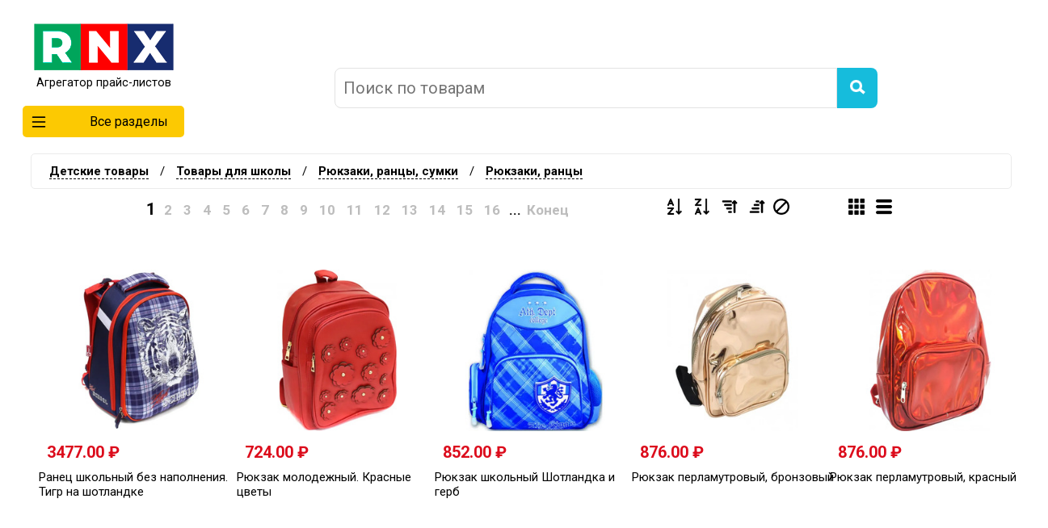

--- FILE ---
content_type: text/html;charset=UTF-8
request_url: https://market.rnx.ru/category/851-kartochnye-igry/
body_size: 27285
content:
 <!DOCTYPE html><html lang='ru'><head><title>Рюкзаки, ранцы</title>
<meta http-equiv='Content-Type' content='text/html; charset=UTF-8'>
<meta name='Keywords' content='Рюкзаки, ранцы магазин товары маркет онлайн покупки'>
<meta name='Description' content='Рюкзаки, ранцы'>
<link rel='stylesheet' type='text/css' href='https://css.rnx.ru/market.rnx.ru/headfoot.css'><link rel='stylesheet' type='text/css' href='https://css.rnx.ru/market.rnx.ru/menu.css'><link type='image/x-icon' rel='shortcut icon' href='https://market.rnx.ru/favicon.ico'><link type='image/png' sizes='32x32' rel='icon' href='https://market.rnx.ru/favicon.png'><script src='https://js.rnx.ru/market.rnx.ru/menu.js'></script><link href='https://css.rnx.ru/market.rnx.ru/categone.css' rel='stylesheet' type='text/css'><link href='https://css.rnx.ru/market.rnx.ru/pager.css' rel='stylesheet' type='text/css'></head><body><div class=header><div class=top><div class=logo><a href='https://market.rnx.ru/'><img src='https://market.rnx.ru/img/logo.png' alt=''><br>Агрегатор прайс-листов</a><div onclick='clickMenu()' class=allcats><img class=caticon src='https://market.rnx.ru/img/list.png'> Все разделы<div id=blockmenu><ul class=menu><li><a href=#>Авто</a><div class=ddrop><div class=menublock><div class=col><h3><a href=https://market.rnx.ru/category/2-avtomobilnye-instrumenty/>Автомобильные инструменты</a></h3><ul><li><a href=https://market.rnx.ru/category/3-avtomobilnye-kompressory/>Автомобильные компрессоры</a></li><li><a href=https://market.rnx.ru/category/4-domkraty-i-podstavki/>Домкраты и подставки</a></li><li><a href=https://market.rnx.ru/category/5-nasosy-dlya-shin/>Насосы для шин </a></li><li><a href=https://market.rnx.ru/category/6-prochie-instrumenty/>Прочие инструменты</a></li></ul></div><div class=col><h3><a href=https://market.rnx.ru/category/7-avtohimiya-i-avtokosmetika/>Автохимия и автокосметика</a></h3><ul><li><a href=https://market.rnx.ru/category/8-aromatizatory-salona/>Ароматизаторы салона</a></li><li><a href=https://market.rnx.ru/category/9-klei-germetiki-i-fiksatory/>Клеи, герметики и фиксаторы</a></li><li><a href=https://market.rnx.ru/category/13-lakokrasochnye-materialy/>Лакокрасочные материалы</a></li><li><a href=https://market.rnx.ru/category/19-sredstva-dlya-uhoda-za-kuzovom/>Средства для ухода за кузовом</a></li><li><a href=https://market.rnx.ru/category/28-sredstva-dlya-uhoda-za-salonom/>Средства для ухода за салоном</a></li><li><a href=https://market.rnx.ru/category/29-sredstva-dlya-uhoda-za-steklami-i-farami/>Средства для ухода за стеклами и фарами</a></li></ul></div><div class=col><h3><a href=https://market.rnx.ru/category/39-aksessuary-i-oborudovanie/>Аксессуары и оборудование</a></h3><ul><li><a href=https://market.rnx.ru/category/40-avariynye-prinadlejnosti/>Аварийные принадлежности</a></li><li><a href=https://market.rnx.ru/category/45-avtomobilnye-holodilniki/>Автомобильные холодильники</a></li><li><a href=https://market.rnx.ru/category/46-bagajnye-sistemy/>Багажные системы</a></li><li><a href=https://market.rnx.ru/category/53-zashchita-i-vneshniy-tyuning/>Защита и внешний тюнинг</a></li><li><a href=https://market.rnx.ru/category/70-inventar-dlya-uhoda/>Инвентарь для ухода</a></li><li><a href=https://market.rnx.ru/category/74-lebedki/>Лебедки</a></li></ul></div><div class=col><h3><a href=https://market.rnx.ru/category/88-audio--i-videotehnika/>Аудио- и видеотехника</a></h3><ul><li><a href=https://market.rnx.ru/category/89-fm-transmittery/>Fm-трансмиттеры</a></li><li><a href=https://market.rnx.ru/category/90-avtoakustika/>Автоакустика</a></li><li><a href=https://market.rnx.ru/category/91-avtomagnitoly/>Автомагнитолы</a></li><li><a href=https://market.rnx.ru/category/92-avtomobilnye-televizory/>Автомобильные телевизоры</a></li><li><a href=https://market.rnx.ru/category/93-aksessuary/>Аксессуары</a></li><li><a href=https://market.rnx.ru/category/94-akusticheskie-koroba-i-podiumy/>Акустические короба и подиумы</a></li></ul></div><div class=col><h3><a href=https://market.rnx.ru/category/99-zapchasti/>Запчасти</a></h3><ul><li><a href=https://market.rnx.ru/category/100-avtosvet/>Автосвет</a></li><li><a href=https://market.rnx.ru/category/110-akkumulyatory/>Аккумуляторы</a></li><li><a href=https://market.rnx.ru/category/114-vyhlopnaya-sistema/>Выхлопная система</a></li><li><a href=https://market.rnx.ru/category/115-datchiki-davleniya-v-shinah/>Датчики давления в шинах</a></li><li><a href=https://market.rnx.ru/category/116-dvigatel/>Двигатель</a></li><li><a href=https://market.rnx.ru/category/3358-zapchasti-dlya-dvigatelya/>Запчасти для двигателя</a></li></ul></div></div><div class=menublock><div class=col><h3><a href=https://market.rnx.ru/category/173-masla-i-tehnicheskie-jidkosti/>Масла и технические жидкости</a></h3><ul><li><a href=https://market.rnx.ru/category/174-antifrizy/>Антифризы</a></li><li><a href=https://market.rnx.ru/category/175-voronki/>Воронки</a></li><li><a href=https://market.rnx.ru/category/176-distillirovannaya-voda/>Дистиллированная вода</a></li><li><a href=https://market.rnx.ru/category/177-maslo-transmissionnoe/>Масло трансмиссионное</a></li><li><a href=https://market.rnx.ru/category/178-motornye-masla/>Моторные масла</a></li><li><a href=https://market.rnx.ru/category/179-prisadki-promyvki-i-dobavki/>Присадки, промывки и добавки</a></li></ul></div><div class=col><h3><a href=https://market.rnx.ru/category/183-mototehnika/>Мототехника</a></h3><ul><li><a href=https://market.rnx.ru/category/184-aksessuary/>Аксессуары</a></li><li><a href=https://market.rnx.ru/category/185-vetrovye-stekla/>Ветровые стекла</a></li><li><a href=https://market.rnx.ru/category/186-zapchasti-i-rashodniki-dlya-mototehniki/>Запчасти и расходники для мототехники</a></li><li><a href=https://market.rnx.ru/category/197-lebedki-dlya-mototehniki/>Лебедки для мототехники</a></li><li><a href=https://market.rnx.ru/category/198-motocikly/>Мотоциклы</a></li><li><a href=https://market.rnx.ru/category/199-skutery/>Скутеры</a></li></ul></div><div class=col><h3><a href=https://market.rnx.ru/category/214-protivougonnye-ustroystva/>Противоугонные устройства</a></h3><ul><li><a href=https://market.rnx.ru/category/215-avtosignalizacii/>Автосигнализации</a></li><li><a href=https://market.rnx.ru/category/216-aksessuary/>Аксессуары</a></li><li><a href=https://market.rnx.ru/category/217-breloki-i-chehly/>Брелоки и чехлы</a></li><li><a href=https://market.rnx.ru/category/218-immobilayzery/>Иммобилайзеры</a></li><li><a href=https://market.rnx.ru/category/219-mehanicheskie-blokiratory/>Механические блокираторы</a></li><li><a href=https://market.rnx.ru/category/220-protivougonnye-kompleksy/>Противоугонные комплексы</a></li></ul></div><div class=col><h3><a href=https://market.rnx.ru/category/221-spectehnika/>Спецтехника</a></h3><ul><li><a href=https://market.rnx.ru/category/222-kommunalnaya-tehnika/>Коммунальная техника</a></li><li><a href=https://market.rnx.ru/category/223-pogruzchiki/>Погрузчики</a></li><li><a href=https://market.rnx.ru/category/224-stroitelnaya-tehnika/>Строительная техника</a></li></ul></div><div class=col><h3><a href=https://market.rnx.ru/category/225-transport/>Транспорт</a></h3><ul><li><a href=https://market.rnx.ru/category/226-avtomobili/>Автомобили</a></li><li><a href=https://market.rnx.ru/category/227-pricepy/>Прицепы</a></li></ul></div></div><div class=menublock><div class=col><h3><a href=https://market.rnx.ru/category/228-shiny-i-diski/>Шины и диски</a></h3><ul><li><a href=https://market.rnx.ru/category/229-aksessuary-dlya-diskov/>Аксессуары для дисков</a></li><li><a href=https://market.rnx.ru/category/230-gruzovye-shiny/>Грузовые шины</a></li><li><a href=https://market.rnx.ru/category/231-kamery-i-obodnye-lenty/>Камеры и ободные ленты</a></li><li><a href=https://market.rnx.ru/category/232-kolesnye-diski/>Колесные диски</a></li><li><a href=https://market.rnx.ru/category/233-motoshiny/>Мотошины</a></li><li><a href=https://market.rnx.ru/category/234-shiny/>Шины</a></li></ul></div><div class=col><h3><a href=https://market.rnx.ru/category/235-elektronika/>Электроника</a></h3><ul><li><a href=https://market.rnx.ru/category/236-bortovye-kompyutery/>Бортовые компьютеры</a></li><li><a href=https://market.rnx.ru/category/237-videointerfeysy-i-navigacionnye-bloki/>Видеоинтерфейсы и навигационные блоки</a></li><li><a href=https://market.rnx.ru/category/238-videoregistratory/>Видеорегистраторы</a></li><li><a href=https://market.rnx.ru/category/239-invertory/>Инверторы</a></li><li><a href=https://market.rnx.ru/category/240-kamery-zadnego-vida/>Камеры заднего вида</a></li><li><a href=https://market.rnx.ru/category/241-parktroniki/>Парктроники</a></li></ul></div></div></li><li><a href=#>Аптека</a><div class=ddrop><div class=menublock><div class=col><h3><a href=https://market.rnx.ru/category/248-vitaminy-mineraly-dobavki/>Витамины, минералы, добавки</a></h3><ul><li><a href=https://market.rnx.ru/category/275-lekarstvennye-vitaminy/>Лекарственные витамины</a></li><li><a href=https://market.rnx.ru/category/298-lekarstvennye-rasteniya/>Лекарственные растения</a></li><li><a href=https://market.rnx.ru/category/380-fitopreparaty-i-pitatelnye-kompleksy/>Фитопрепараты и питательные комплексы</a></li></ul></div><div class=col><h3><a href=https://market.rnx.ru/category/251-intim-tovary-18/>Интим-товары 18+</a></h3><ul><li><a href=https://market.rnx.ru/category/252-bdsm-atributika/>Bdsm-атрибутика</a></li><li><a href=https://market.rnx.ru/category/253-vakuumnye-pompy/>Вакуумные помпы</a></li><li><a href=https://market.rnx.ru/category/254-intimnaya-kosmetika-i-parfyumeriya/>Интимная косметика и парфюмерия</a></li><li><a href=https://market.rnx.ru/category/255-masturbatory-dlya-mujchin/>Мастурбаторы для мужчин</a></li><li><a href=https://market.rnx.ru/category/256-mebel-kacheli-podushki-18/>Мебель, качели, подушки 18+</a></li><li><a href=https://market.rnx.ru/category/257-odejda-bele-i-obuv/>Одежда, белье и обувь</a></li></ul></div><div class=col><h3><a href=https://market.rnx.ru/category/276-lekarstvennye-preparaty-i-bad/>Лекарственные препараты и бад</a></h3><ul><li><a href=https://market.rnx.ru/category/277-anesteziya-rastvoriteli-i-kontrastnye-veshchestva/>Анестезия, растворители и контрастные вещества</a></li><li><a href=https://market.rnx.ru/category/278-antibiotiki-protivomikrobnye-i-protivoparazitarnye-sredstva/>Антибиотики, противомикробные и противопаразитарные средства</a></li><li><a href=https://market.rnx.ru/category/279-borba-s-vrednymi-privychkami/>Борьба с вредными привычками</a></li><li><a href=https://market.rnx.ru/category/280-vakciny-syvorotki-fagi-toksiny/>Вакцины, сыворотки, фаги, токсины</a></li><li><a href=https://market.rnx.ru/category/281-mochepolovaya-sistema-i-polovye-gormony/>Мочеполовая система и половые гормоны</a></li><li><a href=https://market.rnx.ru/category/282-protivoopuholevye-preparaty-i-immunomodulyatory/>Противоопухолевые препараты и иммуномодуляторы</a></li></ul></div><div class=col><h3><a href=https://market.rnx.ru/category/299-massajnoe-oborudovanie/>Массажное оборудование</a></h3><ul><li><a href=https://market.rnx.ru/category/300-gidromassajery/>Гидромассажёры</a></li><li><a href=https://market.rnx.ru/category/304-massajery/>Массажёры</a></li><li><a href=https://market.rnx.ru/category/301-massajnye-kovriki-i-valiki/>Массажные коврики и валики</a></li><li><a href=https://market.rnx.ru/category/302-massajnye-kresla/>Массажные кресла</a></li><li><a href=https://market.rnx.ru/category/303-massajnye-stoly-i-stulya/>Массажные столы и стулья</a></li></ul></div><div class=col><h3><a href=https://market.rnx.ru/category/305-medicinskie-izdeliya/>Медицинские изделия</a></h3><ul><li><a href=https://market.rnx.ru/category/306-aptechki-i-medicinskie-sumki/>Аптечки и медицинские сумки</a></li><li><a href=https://market.rnx.ru/category/307-grelki/>Грелки</a></li><li><a href=https://market.rnx.ru/category/308-zerkala-i-nabory-ginekologicheskie/>Зеркала и наборы гинекологические</a></li><li><a href=https://market.rnx.ru/category/309-infuzionnye-sistemy-katetery-i-port-sistemy/>Инфузионные системы, катетеры и порт-системы</a></li><li><a href=https://market.rnx.ru/category/310-katetery-urologicheskie/>Катетеры урологические</a></li><li><a href=https://market.rnx.ru/category/311-kislorodnye-ballonchiki/>Кислородные баллончики</a></li></ul></div></div><div class=menublock><div class=col><h3><a href=https://market.rnx.ru/category/314-medicinskie-materialy/>Медицинские материалы</a></h3><ul><li><a href=https://market.rnx.ru/category/315-bahily/>Бахилы</a></li><li><a href=https://market.rnx.ru/category/316-binty-i-salfetki/>Бинты и салфетки</a></li><li><a href=https://market.rnx.ru/category/317-vata/>Вата</a></li><li><a href=https://market.rnx.ru/category/249-dezinficiruyushchie-sredstva/>Дезинфицирующие средства</a></li><li><a href=https://market.rnx.ru/category/318-maski-i-shapochki/>Маски и шапочки</a></li><li><a href=https://market.rnx.ru/category/319-materialy-dlya-analizov-i-inekciy/>Материалы для анализов и инъекций</a></li></ul></div><div class=col><h3><a href=https://market.rnx.ru/category/324-medicinskie-pribory/>Медицинские приборы</a></h3><ul><li><a href=https://market.rnx.ru/category/325-aksessuary-dlya-glyukometrov/>Аксессуары для глюкометров</a></li><li><a href=https://market.rnx.ru/category/326-aksessuary-dlya-ingalyatorov/>Аксессуары для ингаляторов</a></li><li><a href=https://market.rnx.ru/category/327-alkotestery/>Алкотестеры</a></li><li><a href=https://market.rnx.ru/category/328-gadjety-i-izdeliya-dlya-sna/>Гаджеты и изделия для сна</a></li><li><a href=https://market.rnx.ru/category/329-glyukometry-i-analizatory-krovi/>Глюкометры и анализаторы крови</a></li><li><a href=https://market.rnx.ru/category/250-diagnosticheskie-testy/>Диагностические тесты</a></li></ul></div><div class=col><h3><a href=https://market.rnx.ru/category/341-optika/>Оптика</a></h3><ul><li><a href=https://market.rnx.ru/category/342-aksessuary/>Аксессуары</a></li><li><a href=https://market.rnx.ru/category/343-kontaktnye-linzy/>Контактные линзы</a></li><li><a href=https://market.rnx.ru/category/344-linzy-dlya-ochkov/>Линзы для очков</a></li><li><a href=https://market.rnx.ru/category/345-opravy/>Оправы</a></li><li><a href=https://market.rnx.ru/category/346-ochki/>Очки</a></li><li><a href=https://market.rnx.ru/category/347-rastvory-dlya-kontaktnyh-linz/>Растворы для контактных линз</a></li></ul></div><div class=col><h3><a href=https://market.rnx.ru/category/349-ortopedicheskie-izdeliya/>Ортопедические изделия</a></h3><ul><li><a href=https://market.rnx.ru/category/350-bandaji-i-ortezy/>Бандажи и ортезы</a></li><li><a href=https://market.rnx.ru/category/351-binty-elastichnye/>Бинты эластичные</a></li><li><a href=https://market.rnx.ru/category/352-izdeliya-dlya-sensornoy-integracii/>Изделия для сенсорной интеграции</a></li><li><a href=https://market.rnx.ru/category/353-izdeliya-dlya-stopy/>Изделия для стопы</a></li><li><a href=https://market.rnx.ru/category/354-kompressionnyy-trikotaj/>Компрессионный трикотаж</a></li><li><a href=https://market.rnx.ru/category/355-korsety-i-korrektory-osanki/>Корсеты и корректоры осанки</a></li></ul></div><div class=col><h3><a href=https://market.rnx.ru/category/361-pitanie-specialnogo-naznacheniya/>Питание специального назначения</a></h3><ul><li><a href=https://market.rnx.ru/category/362-vnutrivennoe-lechebnoe-pitanie/>Внутривенное лечебное питание</a></li><li><a href=https://market.rnx.ru/category/363-pitanie-dlya-lecheniya-i-profilaktiki/>Питание для лечения и профилактики</a></li><li><a href=https://market.rnx.ru/category/364-sredstva-dlya-obespecheniya-pitaniya/>Средства для обеспечения питания</a></li></ul></div></div><div class=menublock><div class=col><h3><a href=https://market.rnx.ru/category/365-tovary-dlya-uhoda-za-bolnymi/>Товары для ухода за больными</a></h3><ul><li><a href=https://market.rnx.ru/category/366-podguzniki-pelenki-trusy/>Подгузники, пеленки, трусы</a></li><li><a href=https://market.rnx.ru/category/367-protivoprolejnevye-matrasy-i-podushki/>Противопролежневые матрасы и подушки</a></li><li><a href=https://market.rnx.ru/category/368-specializirovannye-odejda-i-bele/>Специализированные одежда и белье</a></li><li><a href=https://market.rnx.ru/category/369-sredstva-gigieny-dlya-uhoda-za-bolnymi/>Средства гигиены для ухода за больными</a></li><li><a href=https://market.rnx.ru/category/370-sredstva-uhoda-za-stomoy/>Средства ухода за стомой</a></li><li><a href=https://market.rnx.ru/category/371-tehnicheskie-sredstva-reabilitacii/>Технические средства реабилитации</a></li></ul></div></div></li><li><a href=#>Бытовая техника</a><div class=ddrop><div class=menublock><div class=col><h3><a href=https://market.rnx.ru/category/382-vstraivaemaya-tehnika/>Встраиваемая техника</a></h3><ul><li><a href=https://market.rnx.ru/category/383-varochnye-paneli/>Варочные панели</a></li><li><a href=https://market.rnx.ru/category/384-vinnye-shkafy/>Винные шкафы</a></li><li><a href=https://market.rnx.ru/category/385-duhovye-shkafy/>Духовые шкафы</a></li><li><a href=https://market.rnx.ru/category/386-izmelchiteli-pishchevyh-othodov/>Измельчители пищевых отходов</a></li><li><a href=https://market.rnx.ru/category/387-komplekty-tehniki/>Комплекты техники</a></li><li><a href=https://market.rnx.ru/category/388-morozilniki/>Морозильники</a></li></ul></div><div class=col><h3><a href=https://market.rnx.ru/category/391-klimaticheskaya-tehnika/>Климатическая техника</a></h3><ul><li><a href=https://market.rnx.ru/category/392-aksessuary-dlya-klimaticheskoy-tehniki/>Аксессуары для климатической техники </a></li><li><a href=https://market.rnx.ru/category/397-bloki-kondicionerov/>Блоки кондиционеров</a></li><li><a href=https://market.rnx.ru/category/398-ventilyatory/>Вентиляторы</a></li><li><a href=https://market.rnx.ru/category/399-vodonagrevateli/>Водонагреватели</a></li><li><a href=https://market.rnx.ru/category/400-ionizatory-i-ozonatory/>Ионизаторы и озонаторы</a></li><li><a href=https://market.rnx.ru/category/401-kondicionery/>Кондиционеры</a></li></ul></div><div class=col><h3><a href=https://market.rnx.ru/category/406-krupnaya-tehnika-dlya-kuhni/>Крупная техника для кухни</a></h3><ul><li><a href=https://market.rnx.ru/category/407-aksessuary-i-zapchasti/>Аксессуары и запчасти</a></li><li><a href=https://market.rnx.ru/category/408-vytyajki/>Вытяжки</a></li><li><a href=https://market.rnx.ru/category/409-kulery-i-pompy-dlya-vody/>Кулеры и помпы для воды</a></li><li><a href=https://market.rnx.ru/category/410-plity/>Плиты</a></li><li><a href=https://market.rnx.ru/category/411-posudomoechnye-mashiny/>Посудомоечные машины</a></li><li><a href=https://market.rnx.ru/category/412-filtry-dlya-vytyajek/>Фильтры для вытяжек</a></li></ul></div><div class=col><h3><a href=https://market.rnx.ru/category/417-melkaya-tehnika-dlya-kuhni/>Мелкая техника для кухни</a></h3><ul><li><a href=https://market.rnx.ru/category/418-izmelchenie-i-smeshivanie/>Измельчение и смешивание</a></li><li><a href=https://market.rnx.ru/category/424-prigotovlenie-blyud/>Приготовление блюд</a></li><li><a href=https://market.rnx.ru/category/448-prigotovlenie-napitkov/>Приготовление напитков</a></li><li><a href=https://market.rnx.ru/category/456-prochaya-tehnika/>Прочая техника</a></li></ul></div><div class=col><h3><a href=https://market.rnx.ru/category/457-tehnika-dlya-doma/>Техника для дома</a></h3><ul><li><a href=https://market.rnx.ru/category/458-bytovye-sterilizatory/>Бытовые стерилизаторы</a></li><li><a href=https://market.rnx.ru/category/459-tehnika-dlya-uborki/>Техника для уборки</a></li><li><a href=https://market.rnx.ru/category/468-tehnika-dlya-uhoda-za-odejdoy/>Техника для ухода за одеждой</a></li><li><a href=https://market.rnx.ru/category/478-shveynoe-oborudovanie/>Швейное оборудование</a></li></ul></div></div><div class=menublock><div class=col><h3><a href=https://market.rnx.ru/category/484-tehnika-dlya-krasoty/>Техника для красоты</a></h3><ul><li><a href=https://market.rnx.ru/category/485-aksessuary-dlya-elektrobritv-i-epilyatorov/>Аксессуары для электробритв и эпиляторов</a></li><li><a href=https://market.rnx.ru/category/486-mashinki-dlya-strijki-i-trimmery/>Машинки для стрижки и триммеры</a></li><li><a href=https://market.rnx.ru/category/487-napolnye-vesy/>Напольные весы</a></li><li><a href=https://market.rnx.ru/category/488-pribory-dlya-uhoda-za-licom/>Приборы для ухода за лицом</a></li><li><a href=https://market.rnx.ru/category/489-pribory-dlya-uhoda-za-telom/>Приборы для ухода за телом</a></li><li><a href=https://market.rnx.ru/category/3152-solyarii/>Солярии</a></li></ul></div></div></li><li><a href=#>Дача, сад и огород</a><div class=ddrop><div class=menublock><div class=col><h3><a href=https://market.rnx.ru/category/500-basseyny-i-aksessuary/>Бассейны и аксессуары</a></h3><ul><li><a href=https://market.rnx.ru/category/501-aksessuary/>Аксессуары</a></li><li><a href=https://market.rnx.ru/category/502-basseyny/>Бассейны</a></li><li><a href=https://market.rnx.ru/category/503-lestnicy-i-poruchni/>Лестницы и поручни</a></li><li><a href=https://market.rnx.ru/category/504-pavilony-dlya-basseynov/>Павильоны для бассейнов</a></li><li><a href=https://market.rnx.ru/category/505-pylesosy/>Пылесосы</a></li><li><a href=https://market.rnx.ru/category/506-tenty-i-podstilki/>Тенты и подстилки</a></li></ul></div><div class=col><h3><a href=https://market.rnx.ru/category/510-biotualety-i-aksessuary/>Биотуалеты и аксессуары</a></h3><ul><li><a href=https://market.rnx.ru/category/511-aksessuary-i-komplektuyushchie/>Аксессуары и комплектующие</a></li><li><a href=https://market.rnx.ru/category/512-biotualety/>Биотуалеты</a></li><li><a href=https://market.rnx.ru/category/513-jidkosti-i-napolniteli/>Жидкости и наполнители</a></li></ul></div><div class=col><h3><a href=https://market.rnx.ru/category/514-dushi-i-umyvalniki/>Души и умывальники</a></h3><ul><li><a href=https://market.rnx.ru/category/515-dushi/>Души</a></li><li><a href=https://market.rnx.ru/category/516-umyvalniki/>Умывальники</a></li></ul></div><div class=col><h3><a href=https://market.rnx.ru/category/517-parniki-i-teplicy/>Парники и теплицы</a></h3><ul><li><a href=https://market.rnx.ru/category/518-parniki-i-dugi/>Парники и дуги</a></li><li><a href=https://market.rnx.ru/category/519-teplicy-i-karkasy/>Теплицы и каркасы</a></li></ul></div><div class=col><h3><a href=https://market.rnx.ru/category/520-piknik-barbekyu-gril/>Пикник, барбекю, гриль</a></h3><ul><li><a href=https://market.rnx.ru/category/521-aksessuary-dlya-griley-i-mangalov/>Аксессуары для грилей и мангалов</a></li><li><a href=https://market.rnx.ru/category/522-vertela/>Вертела</a></li><li><a href=https://market.rnx.ru/category/523-grili-barbekyu-koptilni/>Грили, барбекю, коптильни</a></li><li><a href=https://market.rnx.ru/category/524-drova/>Дрова</a></li><li><a href=https://market.rnx.ru/category/525-instrumenty-dlya-prigotovleniya-barbekyu/>Инструменты для приготовления барбекю</a></li><li><a href=https://market.rnx.ru/category/526-mangaly/>Мангалы</a></li></ul></div></div><div class=menublock><div class=col><h3><a href=https://market.rnx.ru/category/536-sadovaya-mebel/>Садовая мебель</a></h3><ul><li><a href=https://market.rnx.ru/category/537-aksessuary-dlya-kacheley/>Аксессуары для качелей</a></li><li><a href=https://market.rnx.ru/category/538-aksessuary-dlya-shatrov-zontov/>Аксессуары для шатров, зонтов </a></li><li><a href=https://market.rnx.ru/category/539-gamaki/>Гамаки</a></li><li><a href=https://market.rnx.ru/category/540-divany/>Диваны</a></li><li><a href=https://market.rnx.ru/category/541-zonty-ot-solnca/>Зонты от солнца</a></li><li><a href=https://market.rnx.ru/category/542-komplekty-sadovoy-mebeli/>Комплекты садовой мебели</a></li></ul></div><div class=col><h3><a href=https://market.rnx.ru/category/550-sadovaya-tehnika/>Садовая техника</a></h3><ul><li><a href=https://market.rnx.ru/category/551-akkumulyatornye-i-benzinovye-opryskivateli/>Аккумуляторные и бензиновые опрыскиватели</a></li><li><a href=https://market.rnx.ru/category/552-vertikuttery-i-aeratory/>Вертикуттеры и аэраторы</a></li><li><a href=https://market.rnx.ru/category/553-vozduhoduvki-i-sadovye-pylesosy/>Воздуходувки и садовые пылесосы</a></li><li><a href=https://market.rnx.ru/category/554-gazonokosilki-i-trimmery/>Газонокосилки и триммеры</a></li><li><a href=https://market.rnx.ru/category/558-drovokoly/>Дровоколы</a></li><li><a href=https://market.rnx.ru/category/559-mini-traktory/>Мини-тракторы</a></li></ul></div><div class=col><h3><a href=https://market.rnx.ru/category/576-sadovye-instrumenty/>Садовые инструменты</a></h3><ul><li><a href=https://market.rnx.ru/category/577-aksessuary/>Аксессуары</a></li><li><a href=https://market.rnx.ru/category/578-aksessuary-dlya-kanistr/>Аксессуары для канистр</a></li><li><a href=https://market.rnx.ru/category/579-vily/>Вилы</a></li><li><a href=https://market.rnx.ru/category/580-grabli/>Грабли</a></li><li><a href=https://market.rnx.ru/category/581-instrumenty-dlya-obrabotki-pochvy/>Инструменты для обработки почвы</a></li><li><a href=https://market.rnx.ru/category/586-kanistry/>Канистры</a></li></ul></div><div class=col><h3><a href=https://market.rnx.ru/category/604-sadovyy-dekor/>Садовый декор</a></h3><ul><li><a href=https://market.rnx.ru/category/605-gryadki-klumby-ograjdeniya/>Грядки, клумбы, ограждения</a></li><li><a href=https://market.rnx.ru/category/606-sadovye-dorojki-i-pokrytiya/>Садовые дорожки и покрытия</a></li><li><a href=https://market.rnx.ru/category/607-sadovye-figury/>Садовые фигуры</a></li><li><a href=https://market.rnx.ru/category/608-flyugery/>Флюгеры</a></li></ul></div><div class=col><h3><a href=https://market.rnx.ru/category/609-sauny-i-bani/>Сауны и бани</a></h3><ul><li><a href=https://market.rnx.ru/category/610-aksessuary/>Аксессуары</a></li><li><a href=https://market.rnx.ru/category/611-bochki-i-kupeli/>Бочки и купели</a></li><li><a href=https://market.rnx.ru/category/612-dveri/>Двери</a></li><li><a href=https://market.rnx.ru/category/613-dymohody/>Дымоходы</a></li><li><a href=https://market.rnx.ru/category/614-kamni-dlya-pechey/>Камни для печей</a></li><li><a href=https://market.rnx.ru/category/615-parogeneratory/>Парогенераторы</a></li></ul></div></div><div class=menublock><div class=col><h3><a href=https://market.rnx.ru/category/617-semena-i-sajency/>Семена и саженцы</a></h3><ul><li><a href=https://market.rnx.ru/category/618-gazony/>Газоны</a></li><li><a href=https://market.rnx.ru/category/619-luk-sevok-semennoy-kartofel-chesnok/>Лук севок, семенной картофель, чеснок</a></li><li><a href=https://market.rnx.ru/category/620-lukovichnye-rasteniya/>Луковичные растения</a></li><li><a href=https://market.rnx.ru/category/621-rassada-sajency-kustarniki-derevya/>Рассада, саженцы, кустарники, деревья</a></li><li><a href=https://market.rnx.ru/category/622-semena-ovoshchey-yagod-i-cvetov/>Семена овощей, ягод и цветов</a></li></ul></div><div class=col><h3><a href=https://market.rnx.ru/category/623-udobreniya-i-uhod-za-rasteniyami/>Удобрения и уход за растениями</a></h3><ul><li><a href=https://market.rnx.ru/category/624-aksessuary-dlya-poliva/>Аксессуары для полива</a></li><li><a href=https://market.rnx.ru/category/632-vyrashchivanie-rassady/>Выращивание рассады</a></li><li><a href=https://market.rnx.ru/category/633-otpugivateli-i-lovushki-dlya-ptic-i-gryzunov/>Отпугиватели и ловушки для птиц и грызунов</a></li><li><a href=https://market.rnx.ru/category/634-sredstva-dlya-zashchity-rasteniy/>Средства для защиты растений</a></li><li><a href=https://market.rnx.ru/category/635-sredstva-ot-gryzunov/>Средства от грызунов</a></li><li><a href=https://market.rnx.ru/category/636-substraty-grunty-mulcha/>Субстраты, грунты, мульча</a></li></ul></div><div class=col><h3><a href=https://market.rnx.ru/category/640-fontany-i-prudy/>Фонтаны и пруды</a></h3><ul><li><a href=https://market.rnx.ru/category/641-gotovye-prudy-i-chashi/>Готовые пруды и чаши</a></li><li><a href=https://market.rnx.ru/category/642-dekor-i-aksessuary/>Декор и аксессуары</a></li><li><a href=https://market.rnx.ru/category/643-dekorativnye-fontany/>Декоративные фонтаны</a></li><li><a href=https://market.rnx.ru/category/644-nasadki-i-izlivy/>Насадки и изливы</a></li><li><a href=https://market.rnx.ru/category/645-nasosy-i-komplekty-dlya-fontanov/>Насосы и комплекты для фонтанов</a></li><li><a href=https://market.rnx.ru/category/646-podsvetka/>Подсветка</a></li></ul></div></div></li><li><a href=#>Детские товары</a><div class=ddrop><div class=menublock><div class=col><h3><a href=https://market.rnx.ru/category/649-detskiy-sport/>Детский спорт</a></h3><ul><li><a href=https://market.rnx.ru/category/650-aktivnyy-otdyh/>Активный отдых</a></li><li><a href=https://market.rnx.ru/category/658-detskiy-transport/>Детский транспорт</a></li><li><a href=https://market.rnx.ru/category/663-zimniy-sport/>Зимний спорт</a></li><li><a href=https://market.rnx.ru/category/668-letniy-sport/>Летний спорт</a></li></ul></div><div class=col><h3><a href=https://market.rnx.ru/category/675-igrushki-i-igry/>Игрушки и игры</a></h3><ul><li><a href=https://market.rnx.ru/category/676-dlya-devochek/>Для девочек</a></li><li><a href=https://market.rnx.ru/category/690-dlya-detey-do-3-let/>Для детей до 3 лет</a></li><li><a href=https://market.rnx.ru/category/700-dlya-malchikov/>Для мальчиков</a></li><li><a href=https://market.rnx.ru/category/717-igrovye-nabory-i-figurki/>Игровые наборы и фигурки</a></li><li><a href=https://market.rnx.ru/category/718-igrushki-antistress/>Игрушки-антистресс</a></li><li><a href=https://market.rnx.ru/category/719-igry/>Игры</a></li></ul></div><div class=col><h3><a href=https://market.rnx.ru/category/731-razvitie-i-obuchenie/>Развитие и обучение</a></h3><ul><li><a href=https://market.rnx.ru/category/732-mozaiki-i-kaleydoskopy/>Мозаики и калейдоскопы</a></li><li><a href=https://market.rnx.ru/category/733-opyty-i-issledovaniya/>Опыты и исследования</a></li><li><a href=https://market.rnx.ru/category/736-pazly/>Пазлы</a></li><li><a href=https://market.rnx.ru/category/737-rannee-razvitie/>Раннее развитие</a></li></ul></div><div class=col><h3><a href=https://market.rnx.ru/category/740-tovary-dlya-mam-i-malyshey/>Товары для мам и малышей</a></h3><ul><li><a href=https://market.rnx.ru/category/741-detskaya-komnata/>Детская комната</a></li><li><a href=https://market.rnx.ru/category/754-detskoe-pitanie/>Детское питание</a></li><li><a href=https://market.rnx.ru/category/761-zashchita-i-bezopasnost/>Защита и безопасность</a></li><li><a href=https://market.rnx.ru/category/765-zdorove-i-uhod/>Здоровье и уход</a></li><li><a href=https://market.rnx.ru/category/773-kormlenie/>Кормление</a></li><li><a href=https://market.rnx.ru/category/784-kupanie/>Купание</a></li></ul></div><div class=col><h3><a href=https://market.rnx.ru/category/819-tovary-dlya-shkoly/>Товары для школы</a></h3><ul><li><a href=https://market.rnx.ru/category/820-globusy/>Глобусы</a></li><li><a href=https://market.rnx.ru/category/821-doski/>Доски</a></li><li><a href=https://market.rnx.ru/category/822-kancelyarskie-tovary/>Канцелярские товары</a></li><li><a href=https://market.rnx.ru/category/839-penaly-i-pismennye-prinadlejnosti/>Пеналы и письменные принадлежности</a></li><li><a href=https://market.rnx.ru/category/849-ryukzaki-rancy-sumki/>Рюкзаки, ранцы, сумки</a></li><li><a href=https://market.rnx.ru/category/853-tetradi-bloknoty-dnevniki/>Тетради, блокноты, дневники</a></li></ul></div></div><div class=menublock><div class=col><h3><a href=https://market.rnx.ru/category/864-hobbi-i-tvorchestvo/>Хобби и творчество</a></h3><ul><li><a href=https://market.rnx.ru/category/865-izgotovlenie-myla-svechey-kosmetiki/>Изготовление мыла, свечей, косметики</a></li><li><a href=https://market.rnx.ru/category/872-lepka/>Лепка</a></li><li><a href=https://market.rnx.ru/category/878-podelki/>Поделки</a></li><li><a href=https://market.rnx.ru/category/891-raskraski-i-rospis/>Раскраски и роспись</a></li><li><a href=https://market.rnx.ru/category/896-risovanie/>Рисование</a></li><li><a href=https://market.rnx.ru/category/907-rukodelie/>Рукоделие</a></li></ul></div></div></li><li><a href=#>Досуг и развлечения</a><div class=ddrop><div class=menublock><div class=col><h3><a href=https://market.rnx.ru/category/950-igry-dlya-kompaniy/>Игры для компаний</a></h3><ul><li><a href=https://market.rnx.ru/category/951-domino-i-loto/>Домино и лото</a></li><li><a href=https://market.rnx.ru/category/952-igralnye-karty/>Игральные карты</a></li><li><a href=https://market.rnx.ru/category/953-nabory-dlya-pokera/>Наборы для покера</a></li><li><a href=https://market.rnx.ru/category/954-nastolnye-igry-dlya-vzroslyh/>Настольные игры для взрослых</a></li><li><a href=https://market.rnx.ru/category/955-shahmaty-shashki-nardy/>Шахматы, шашки, нарды</a></li></ul></div><div class=col><h3><a href=https://market.rnx.ru/category/957-kalyany-i-aksessuary/>Кальяны и аксессуары</a></h3><ul><li><a href=https://market.rnx.ru/category/958-aksessuary-dlya-kalyanov/>Аксессуары для кальянов</a></li><li><a href=https://market.rnx.ru/category/959-kalyany/>Кальяны</a></li><li><a href=https://market.rnx.ru/category/960-smesi-dlya-kalyanov/>Смеси для кальянов</a></li><li><a href=https://market.rnx.ru/category/961-ugol-dlya-kalyanov/>Уголь для кальянов</a></li></ul></div><div class=col><h3><a href=https://market.rnx.ru/category/3292-kollekcionirovanie/>Коллекционирование</a></h3><ul><li><a href=https://market.rnx.ru/category/1003-numizmatika-i-filateliya/>Нумизматика и филателия</a></li><li><a href=https://market.rnx.ru/category/1013-flagi-i-gerby/>Флаги и гербы</a></li></ul></div><div class=col><h3><a href=https://market.rnx.ru/category/963-muzykalnye-instrumenty/>Музыкальные инструменты</a></h3><ul><li><a href=https://market.rnx.ru/category/964-dj-oborudovanie/>DJ-оборудование</a></li><li><a href=https://market.rnx.ru/category/970-aksessuary-dlya-klavishnyh-instrumentov/>Аксессуары для клавишных инструментов</a></li><li><a href=https://market.rnx.ru/category/971-aksessuary-dlya-muzykalnyh-instrumentov/>Аксессуары для музыкальных инструментов</a></li><li><a href=https://market.rnx.ru/category/972-aksessuary-dlya-strunnyh-instrumentov/>Аксессуары для струнных инструментов</a></li><li><a href=https://market.rnx.ru/category/973-akusticheskie-pianino/>Акустические пианино</a></li><li><a href=https://market.rnx.ru/category/974-gitary/>Гитары</a></li></ul></div><div class=col><h3><a href=https://market.rnx.ru/category/3294-religiya-i-sueveriya/>Религия и суеверия</a></h3><ul><li><a href=https://market.rnx.ru/category/949-gadaniya-i-predskazaniya/>Гадания и предсказания</a></li><li><a href=https://market.rnx.ru/category/956-ikony-i-cerkovnaya-utvar/>Иконы и церковная утварь</a></li></ul></div></div><div class=menublock><div class=col><h3><a href=https://market.rnx.ru/category/1008-suvenirnaya-produkciya/>Сувенирная продукция</a></h3><ul><li><a href=https://market.rnx.ru/category/1006-podarochnye-nabory/>Подарочные наборы</a></li><li><a href=https://market.rnx.ru/category/1009-suveniry-yandeks/>Сувениры яндекс</a></li><li><a href=https://market.rnx.ru/category/1010-suveniry-yandeks-market/>Сувениры яндекс маркет</a></li></ul></div><div class=col><h3><a href=https://market.rnx.ru/category/3291-filmy-i-muzyka/>Фильмы и музыка</a></h3><ul><li><a href=https://market.rnx.ru/category/962-muzykalnye-diski-i-plastinki/>Музыкальные диски и пластинки</a></li><li><a href=https://market.rnx.ru/category/1012-filmy-i-video/>Фильмы и видео</a></li></ul></div><div class=col><h3><a href=https://market.rnx.ru/category/3293-cifrovye-tovary/>Цифровые товары</a></h3><ul><li><a href=https://market.rnx.ru/category/1004-onlayn-podpiski-i-karty-oplaty/>Онлайн-подписки и карты оплаты</a></li><li><a href=https://market.rnx.ru/category/1005-onlayn-podpiski-i-plateji/>Онлайн-подписки и платежи</a></li><li><a href=https://market.rnx.ru/category/1014-cifrovye-i-podarochnye-sertifikaty/>Цифровые и подарочные сертификаты</a></li></ul></div></div></li><li><a href=#>Книги</a><div class=ddrop><div class=menublock><div class=col><h3><a href=https://market.rnx.ru/category/1018-bukinistika/>Букинистика</a></h3><ul><li><a href=https://market.rnx.ru/category/1019-jurnaly-i-gazety/>Журналы и газеты</a></li><li><a href=https://market.rnx.ru/category/1020-knigi-dlya-detey/>Книги для детей</a></li><li><a href=https://market.rnx.ru/category/1021-komiksy-i-manga/>Комиксы и манга</a></li><li><a href=https://market.rnx.ru/category/1022-literatura-na-inostrannyh-yazykah/>Литература на иностранных языках</a></li><li><a href=https://market.rnx.ru/category/1023-nehudojestvennaya-literatura/>Нехудожественная литература</a></li><li><a href=https://market.rnx.ru/category/1024-uchebnaya-literatura/>Учебная литература</a></li></ul></div><div class=col><h3><a href=https://market.rnx.ru/category/1038-nehudojestvennaya-literatura/>Нехудожественная литература</a></h3><ul><li><a href=https://market.rnx.ru/category/3311-biznes/>Бизнес</a></li><li><a href=https://market.rnx.ru/category/3338-domashnie-jivotnye/>Домашние животные</a></li><li><a href=https://market.rnx.ru/category/3319-iskusstvo-religiya/>Искусство. Религия</a></li><li><a href=https://market.rnx.ru/category/3295-kompyuternaya-literatura/>Компьютерная литература</a></li><li><a href=https://market.rnx.ru/category/3314-kulinariya-i-recepty/>Кулинария и рецепты</a></li><li><a href=https://market.rnx.ru/category/3321-medicina-i-zdorove/>Медицина и здоровье</a></li></ul></div><div class=col><h3><a href=https://market.rnx.ru/category/3307-periodicheskie-izdaniya/>Периодические издания</a></h3><ul><li><a href=https://market.rnx.ru/category/3308-gazety/>Газеты</a></li><li><a href=https://market.rnx.ru/category/3309-jurnaly/>Журналы</a></li><li><a href=https://market.rnx.ru/category/3310-prochie-periodicheskie-izdaniya/>Прочие периодические издания</a></li></ul></div><div class=col><h3><a href=https://market.rnx.ru/category/3287-hudojestvennaya-literatura/>Художественная литература</a></h3><ul><li><a href=https://market.rnx.ru/category/3346-biografii-i-avtobiografii/>Биографии и автобиографии</a></li><li><a href=https://market.rnx.ru/category/3361-boeviki-i-priklyucheniya/>Боевики и приключения</a></li><li><a href=https://market.rnx.ru/category/3317-detektivy/>Детективы</a></li><li><a href=https://market.rnx.ru/category/1027-knigi-dlya-detey/>Книги для детей</a></li><li><a href=https://market.rnx.ru/category/1033-komiksy-i-manga/>Комиксы и манга</a></li><li><a href=https://market.rnx.ru/category/1034-literatura-na-inostrannyh-yazykah/>Литература на иностранных языках</a></li></ul></div><div class=col><h3><a href=https://market.rnx.ru/category/3286-elektronnye-nositeli/>Электронные носители</a></h3><ul><li><a href=https://market.rnx.ru/category/1017-audioknigi/>Аудиокниги</a></li><li><a href=https://market.rnx.ru/category/1039-cifrovye-knigi/>Цифровые книги</a></li><li><a href=https://market.rnx.ru/category/1040-cifrovye-knigi-na-fizicheskom-nositele/>Цифровые книги на физическом носителе</a></li></ul></div></div></div></li><li><a href=#>Компьютерная техника</a><div class=ddrop><div class=menublock><div class=col><h3><a href=https://market.rnx.ru/category/1042-aksessuary/>Аксессуары</a></h3><ul><li><a href=https://market.rnx.ru/category/1043-usb-koncentratory/>USB-концентраторы</a></li><li><a href=https://market.rnx.ru/category/1044-akkumulyatornye-batarei/>Аккумуляторные батареи</a></li><li><a href=https://market.rnx.ru/category/1045-aksessuary-dlya-graficheskih-planshetov/>Аксессуары для графических планшетов</a></li><li><a href=https://market.rnx.ru/category/1046-aksessuary-dlya-klaviatur-i-myshey/>Аксессуары для клавиатур и мышей</a></li><li><a href=https://market.rnx.ru/category/1047-aksessuary-dlya-serverov/>Аксессуары для серверов</a></li><li><a href=https://market.rnx.ru/category/1048-aksessuary-i-zapchasti-dlya-noutbukov/>Аксессуары и запчасти для ноутбуков</a></li></ul></div><div class=col><h3><a href=https://market.rnx.ru/category/1063-komplektuyushchie/>Комплектующие</a></h3><ul><li><a href=https://market.rnx.ru/category/1064-bloki-pitaniya/>Блоки питания</a></li><li><a href=https://market.rnx.ru/category/1065-videozahvat/>Видеозахват</a></li><li><a href=https://market.rnx.ru/category/1066-videokarty/>Видеокарты</a></li><li><a href=https://market.rnx.ru/category/1067-vnutrennie-jestkie-diski/>Внутренние жесткие диски</a></li><li><a href=https://market.rnx.ru/category/1068-vnutrennie-tverdotelnye-nakopiteli-ssd/>Внутренние твердотельные накопители (ssd)</a></li><li><a href=https://market.rnx.ru/category/1069-zvukovye-karty/>Звуковые карты</a></li></ul></div><div class=col><h3><a href=https://market.rnx.ru/category/1083-kompyutery/>Компьютеры</a></h3><ul><li><a href=https://market.rnx.ru/category/1084-monobloki/>Моноблоки</a></li><li><a href=https://market.rnx.ru/category/1085-nastolnye-kompyutery/>Настольные компьютеры</a></li><li><a href=https://market.rnx.ru/category/1086-noutbuki/>Ноутбуки</a></li><li><a href=https://market.rnx.ru/category/1087-planshety/>Планшеты</a></li><li><a href=https://market.rnx.ru/category/1088-promyshlennye-kompyutery/>Промышленные компьютеры</a></li><li><a href=https://market.rnx.ru/category/1089-servery/>Серверы</a></li></ul></div><div class=col><h3><a href=https://market.rnx.ru/category/1090-nakopiteli/>Накопители</a></h3><ul><li><a href=https://market.rnx.ru/category/1091-usb-fleshki/>USB флэшки</a></li><li><a href=https://market.rnx.ru/category/1092-vneshnie-jestkie-diski-i-ssd/>Внешние жесткие диски и ssd</a></li><li><a href=https://market.rnx.ru/category/1093-karty-pamyati/>Карты памяти</a></li><li><a href=https://market.rnx.ru/category/1094-ustroystva-dlya-chteniya-kart-pamyati/>Устройства для чтения карт памяти</a></li></ul></div><div class=col><h3><a href=https://market.rnx.ru/category/1095-oborudovanie-dlya-prezentaciy/>Оборудование для презентаций</a></h3><ul><li><a href=https://market.rnx.ru/category/1096-aksessuary-i-zapchasti-dlya-proektorov/>Аксессуары и запчасти для проекторов</a></li><li><a href=https://market.rnx.ru/category/1097-dokument-kamery/>Документ-камеры</a></li><li><a href=https://market.rnx.ru/category/1098-interaktivnye-doski-i-aksessuary/>Интерактивные доски и аксессуары</a></li><li><a href=https://market.rnx.ru/category/1099-lampy-dlya-proektorov/>Лампы для проекторов</a></li><li><a href=https://market.rnx.ru/category/1100-multimedia-proektory/>Мультимедиа-проекторы</a></li><li><a href=https://market.rnx.ru/category/1101-prezentery/>Презентеры</a></li></ul></div></div><div class=menublock><div class=col><h3><a href=https://market.rnx.ru/category/1104-organizaciya-rabochego-mesta/>Организация рабочего места</a></h3><ul><li><a href=https://market.rnx.ru/category/1105-beydji-dlya-ofisa/>Бейджи для офиса</a></li><li><a href=https://market.rnx.ru/category/1106-podstavki-dlya-nog/>Подставки для ног</a></li><li><a href=https://market.rnx.ru/category/1107-tablichki-dlya-ofisa/>Таблички для офиса</a></li></ul></div><div class=col><h3><a href=https://market.rnx.ru/category/1108-orgtehnika/>Оргтехника</a></h3><ul><li><a href=https://market.rnx.ru/category/1109-3d-printery/>3D-принтеры</a></li><li><a href=https://market.rnx.ru/category/1110-broshyurovshchiki/>Брошюровщики</a></li><li><a href=https://market.rnx.ru/category/1062-istochniki-bespereboynogo-pitaniya/>Источники бесперебойного питания</a></li><li><a href=https://market.rnx.ru/category/1111-kalkulyatory/>Калькуляторы</a></li><li><a href=https://market.rnx.ru/category/1119-kartridji-dlya-printerov/>Картриджи для принтеров</a></li><li><a href=https://market.rnx.ru/category/1112-kopiry-i-duplikatory/>Копиры и дупликаторы</a></li></ul></div><div class=col><h3><a href=https://market.rnx.ru/category/1126-periferiynye-ustroystva/>Периферийные устройства</a></h3><ul><li><a href=https://market.rnx.ru/category/1127-veb-kamery/>Веб-камеры</a></li><li><a href=https://market.rnx.ru/category/1128-graficheskie-planshety/>Графические планшеты</a></li><li><a href=https://market.rnx.ru/category/1129-klaviatury/>Клавиатуры</a></li><li><a href=https://market.rnx.ru/category/1130-komplekty-klaviatur-i-myshey/>Комплекты клавиатур и мышей</a></li><li><a href=https://market.rnx.ru/category/3347-kompyuternye-kolonki/>Компьютерные колонки</a></li><li><a href=https://market.rnx.ru/category/1131-monitory/>Мониторы</a></li></ul></div><div class=col><h3><a href=https://market.rnx.ru/category/1134-programmnoe-obespechenie/>Программное обеспечение</a></h3><ul><li><a href=https://market.rnx.ru/category/3345-kompyuternye-igry/>Компьютерные игры</a></li><li><a href=https://market.rnx.ru/category/948-obuchenie-obrazovanie/>Обучение, образование</a></li><li><a href=https://market.rnx.ru/category/3343-ofisnye-prilojeniya/>Офисные приложения</a></li><li><a href=https://market.rnx.ru/category/1135-prochie-programmy/>Прочие программы</a></li><li><a href=https://market.rnx.ru/category/3344-slovari-spravochniki-i-enciklopedii/>Словари, справочники и энциклопедии</a></li></ul></div><div class=col><h3><a href=https://market.rnx.ru/category/1136-rashodnye-materialy/>Расходные материалы</a></h3><ul><li><a href=https://market.rnx.ru/category/1137-bumaga-i-plenka/>Бумага и пленка</a></li><li><a href=https://market.rnx.ru/category/1138-pechati-i-shtampy/>Печати и штампы</a></li><li><a href=https://market.rnx.ru/category/1139-rashodnye-materialy-dlya-broshyurovshchikov/>Расходные материалы для брошюровщиков</a></li><li><a href=https://market.rnx.ru/category/1140-rashodnye-materialy-dlya-laminatorov/>Расходные материалы для ламинаторов</a></li><li><a href=https://market.rnx.ru/category/1141-rashodnye-materialy-dlya-orgtehniki/>Расходные материалы для оргтехники</a></li><li><a href=https://market.rnx.ru/category/1142-sumki-i-boksy-dlya-diskov/>Сумки и боксы для дисков</a></li></ul></div></div><div class=menublock><div class=col><h3><a href=https://market.rnx.ru/category/1145-setevoe-oborudovanie/>Сетевое оборудование</a></h3><ul><li><a href=https://market.rnx.ru/category/1146-3g/>3G</a></li><li><a href=https://market.rnx.ru/category/1148-voip-oborudovanie/>Voip-оборудование</a></li><li><a href=https://market.rnx.ru/category/1149-aksessuary-dlya-setevogo-oborudovaniya/>Аксессуары для сетевого оборудования</a></li><li><a href=https://market.rnx.ru/category/1150-oborudovanie-wi-fi-i-bluetooth/>Оборудование wi-fi и bluetooth</a></li><li><a href=https://market.rnx.ru/category/1151-print-servery/>Принт-серверы</a></li><li><a href=https://market.rnx.ru/category/1152-provodnye-routery-marshrutizatory-i-kommutatory/>Проводные роутеры (маршрутизаторы) и коммутаторы</a></li></ul></div></div></li><li><a href=#>Оборудование</a><div class=ddrop><div class=menublock><div class=col><h3><a href=https://market.rnx.ru/category/1165-bankovskoe-oborudovanie/>Банковское оборудование</a></h3><ul><li><a href=https://market.rnx.ru/category/1166-detektory-i-schetchiki-banknot/>Детекторы и счетчики банкнот</a></li><li><a href=https://market.rnx.ru/category/1167-inkassaciya-i-oplombirovanie/>Инкассация и опломбирование</a></li></ul></div><div class=col><h3><a href=https://market.rnx.ru/category/1168-vesy-dlya-jivotnyh/>Весы для животных</a></h3><ul><li><a href=https://market.rnx.ru/category/1169-vesy-dlya-jivotnyh/>Весы для животных</a></li><li><a href=https://market.rnx.ru/category/1170-komplektuyushchie-vesov-dlya-jivotnyh/>Комплектующие весов для животных</a></li></ul></div><div class=col><h3><a href=https://market.rnx.ru/category/1171-izdatelstvo-i-poligrafiya/>Издательство и полиграфия</a></h3><ul><li><a href=https://market.rnx.ru/category/1172-kontrolno-izmeritelnoe-oborudovanie/>Контрольно-измерительное оборудование</a></li><li><a href=https://market.rnx.ru/category/1178-poligraficheskoe-oborudovanie/>Полиграфическое оборудование</a></li><li><a href=https://market.rnx.ru/category/1179-rashodnye-materialy/>Расходные материалы</a></li></ul></div><div class=col><h3><a href=https://market.rnx.ru/category/3279-informacionnye-materialy/>Информационные материалы</a></h3><ul><li><a href=https://market.rnx.ru/category/1180-informacionnye-tablo/>Информационные табло</a></li><li><a href=https://market.rnx.ru/category/1238-predupreditelnye-znaki-i-nakleyki/>Предупредительные знаки и наклейки</a></li><li><a href=https://market.rnx.ru/category/1276-reklamnye-konstrukcii-i-materialy/>Рекламные конструкции и материалы</a></li></ul></div><div class=col><h3><a href=https://market.rnx.ru/category/1182-oborudovanie-dlya-magazinov/>Оборудование для магазинов</a></h3><ul><li><a href=https://market.rnx.ru/category/1183-blanki-dlya-vedeniya-ucheta/>Бланки для ведения учета</a></li><li><a href=https://market.rnx.ru/category/1184-vesy/>Весы</a></li><li><a href=https://market.rnx.ru/category/1185-vitriny/>Витрины</a></li><li><a href=https://market.rnx.ru/category/1186-kassovye-apparaty/>Кассовые аппараты</a></li><li><a href=https://market.rnx.ru/category/1194-manekeny/>Манекены</a></li><li><a href=https://market.rnx.ru/category/1195-printery-chekov-etiketok/>Принтеры чеков, этикеток</a></li></ul></div></div><div class=menublock><div class=col><h3><a href=https://market.rnx.ru/category/1211-oborudovanie-dlya-remonta-elektroniki/>Оборудование для ремонта электроники</a></h3><ul><li><a href=https://market.rnx.ru/category/1212-programmatory/>Программаторы</a></li><li><a href=https://market.rnx.ru/category/1213-radiodetali-i-elektronnye-komponenty/>Радиодетали и электронные компоненты</a></li></ul></div><div class=col><h3><a href=https://market.rnx.ru/category/1214-ohrana-i-signalizaciya/>Охрана и сигнализация</a></h3><ul><li><a href=https://market.rnx.ru/category/1215-dosmotrovoe-oborudovanie/>Досмотровое оборудование</a></li><li><a href=https://market.rnx.ru/category/1216-ik-projektory/>Ик-прожекторы</a></li><li><a href=https://market.rnx.ru/category/1217-ognetushiteli/>Огнетушители</a></li><li><a href=https://market.rnx.ru/category/1218-protivopojarnoe-oborudovanie/>Противопожарное оборудование</a></li><li><a href=https://market.rnx.ru/category/1219-regulirovka-dvijeniya/>Регулировка движения</a></li><li><a href=https://market.rnx.ru/category/1220-seyfy/>Сейфы</a></li></ul></div><div class=col><h3><a href=https://market.rnx.ru/category/1222-pishchevoe-oborudovanie/>Пищевое оборудование</a></h3><ul><li><a href=https://market.rnx.ru/category/1223-vspomogatelnoe-oborudovanie/>Вспомогательное оборудование</a></li><li><a href=https://market.rnx.ru/category/1224-jarochnye-i-pekarskie-shkafy/>Жарочные и пекарские шкафы</a></li><li><a href=https://market.rnx.ru/category/1225-zapchasti-i-aksessuary/>Запчасти и аксессуары</a></li><li><a href=https://market.rnx.ru/category/1226-izgotovlenie-muchnyh-i-konditerskih-izdeliy/>Изготовление мучных и кондитерских изделий</a></li><li><a href=https://market.rnx.ru/category/1227-modulnoe-pishchevoe-oborudovanie/>Модульное пищевое оборудование</a></li><li><a href=https://market.rnx.ru/category/1230-oborudovanie-dlya-napitkov/>Оборудование для напитков</a></li></ul></div><div class=col><h3><a href=https://market.rnx.ru/category/1240-promyshlennoe-proizvodstvo/>Промышленное производство</a></h3><ul><li><a href=https://market.rnx.ru/category/1241-gruzopodemnoe-oborudovanie/>Грузоподъемное оборудование</a></li><li><a href=https://market.rnx.ru/category/1242-inkubatory/>Инкубаторы</a></li><li><a href=https://market.rnx.ru/category/1181-laboratornoe-oborudovanie/>Лабораторное оборудование</a></li><li><a href=https://market.rnx.ru/category/1243-nasosy-promyshlennye/>Насосы промышленные</a></li><li><a href=https://market.rnx.ru/category/1244-proizvodstvenno-tehnicheskoe-oborudovanie/>Производственно-техническое оборудование</a></li><li><a href=https://market.rnx.ru/category/1239-promyshlennoe-klimaticheskoe-oborudovanie/>Промышленное климатическое оборудование</a></li></ul></div><div class=col><h3><a href=https://market.rnx.ru/category/1272-rabochaya-odejda-i-obuv/>Рабочая одежда и обувь</a></h3><ul><li><a href=https://market.rnx.ru/category/1273-obuv/>Обувь</a></li><li><a href=https://market.rnx.ru/category/1274-odejda/>Одежда</a></li><li><a href=https://market.rnx.ru/category/1275-rabochie-golovnye-ubory/>Рабочие головные уборы</a></li></ul></div></div><div class=menublock><div class=col><h3><a href=https://market.rnx.ru/category/1277-stroitelstvo/>Строительство</a></h3><ul><li><a href=https://market.rnx.ru/category/1278-betonomeshalki-i-rastvorosmesiteli/>Бетономешалки и растворосмесители</a></li><li><a href=https://market.rnx.ru/category/1279-vibracionnye-plity/>Вибрационные плиты</a></li><li><a href=https://market.rnx.ru/category/1280-vibrotrambovki/>Вибротрамбовки</a></li><li><a href=https://market.rnx.ru/category/1281-zatirochnye-mashiny/>Затирочные машины</a></li><li><a href=https://market.rnx.ru/category/1282-komplektuyushchie-dlya-betonomeshalok/>Комплектующие для бетономешалок</a></li><li><a href=https://market.rnx.ru/category/1283-komplektuyushchie-dlya-opalubki/>Комплектующие для опалубки</a></li></ul></div><div class=col><h3><a href=https://market.rnx.ru/category/1290-sfera-uslug/>Сфера услуг</a></h3><ul><li><a href=https://market.rnx.ru/category/1291-instrumenty-i-materialy-dlya-meduchrejdeniy/>Инструменты и материалы для медучреждений</a></li><li><a href=https://market.rnx.ru/category/1292-mebel-dlya-meduchrejdeniy/>Мебель для медучреждений</a></li><li><a href=https://market.rnx.ru/category/1293-oborudovanie-dlya-avtoservisov/>Оборудование для автосервисов</a></li><li><a href=https://market.rnx.ru/category/1294-oborudovanie-dlya-meduchrejdeniy/>Оборудование для медучреждений</a></li><li><a href=https://market.rnx.ru/category/1295-oborudovanie-dlya-prachechnoy-i-himchistki/>Оборудование для прачечной и химчистки</a></li><li><a href=https://market.rnx.ru/category/1296-oborudovanie-dlya-salonov-krasoty/>Оборудование для салонов красоты</a></li></ul></div><div class=col><h3><a href=https://market.rnx.ru/category/1312-scenicheskoe-i-audiooborudovanie/>Сценическое и аудиооборудование</a></h3><ul><li><a href=https://market.rnx.ru/category/1313-aksessuary-dlya-perevozki-i-hraneniya/>Аксессуары для перевозки и хранения</a></li><li><a href=https://market.rnx.ru/category/1314-kommutacionnoe-audio--i-videooborudovanie/>Коммутационное аудио- и видеооборудование</a></li><li><a href=https://market.rnx.ru/category/1315-koncertnoe-i-translyacionnoe-audiooborudovanie/>Концертное и трансляционное аудиооборудование</a></li><li><a href=https://market.rnx.ru/category/1316-oborudovanie-dlya-zvukozapisyvayushchih-studiy/>Оборудование для звукозаписывающих студий</a></li><li><a href=https://market.rnx.ru/category/1317-svetovoe-i-scenicheskoe-oborudovanie/>Световое и сценическое оборудование</a></li></ul></div><div class=col><h3><a href=https://market.rnx.ru/category/1318-chistyashchaya-i-moyushchaya-tehnika/>Чистящая и моющая техника</a></h3><ul><li><a href=https://market.rnx.ru/category/1319-aksessuary-i-prinadlejnosti/>Аксессуары и принадлежности</a></li><li><a href=https://market.rnx.ru/category/1320-mashinki-dlya-chistki-obuvi/>Машинки для чистки обуви</a></li><li><a href=https://market.rnx.ru/category/1321-polomoynye-i-podmetalnye-mashiny/>Поломойные и подметальные машины</a></li><li><a href=https://market.rnx.ru/category/1322-promyshlennye-pylesosy-i-parogeneratory/>Промышленные пылесосы и парогенераторы</a></li><li><a href=https://market.rnx.ru/category/1323-protivogololednye-reagenty/>Противогололедные реагенты</a></li></ul></div></div></li><li><a href=#>Одежда, обувь и аксессуары</a><div class=ddrop><div class=menublock><div class=col><h3><a href=https://market.rnx.ru/category/1325-aksessuary/>Аксессуары</a></h3><ul><li><a href=https://market.rnx.ru/category/1326-aksessuary-dlya-odejdy/>Аксессуары для одежды</a></li><li><a href=https://market.rnx.ru/category/1327-golovnye-ubory/>Головные уборы</a></li><li><a href=https://market.rnx.ru/category/1331-detskie-aksessuary/>Детские аксессуары</a></li><li><a href=https://market.rnx.ru/category/1328-perchatki-i-varejki/>Перчатки и варежки</a></li><li><a href=https://market.rnx.ru/category/1329-svadebnye-aksessuary/>Свадебные аксессуары</a></li><li><a href=https://market.rnx.ru/category/1330-sharfy-i-platki/>Шарфы и платки</a></li></ul></div><div class=col><h3><a href=https://market.rnx.ru/category/1339-obuv-dlya-vzroslyh/>Обувь для взрослых</a></h3><ul><li><a href=https://market.rnx.ru/category/1340-bosonojki-i-sandalii/>Босоножки и сандалии</a></li><li><a href=https://market.rnx.ru/category/1341-botinki/>Ботинки</a></li><li><a href=https://market.rnx.ru/category/1342-valenki/>Валенки</a></li><li><a href=https://market.rnx.ru/category/1343-domashnyaya-obuv/>Домашняя обувь</a></li><li><a href=https://market.rnx.ru/category/1344-krossovki-i-kedy/>Кроссовки и кеды</a></li><li><a href=https://market.rnx.ru/category/1345-sapogi-i-galoshi/>Сапоги и галоши</a></li></ul></div><div class=col><h3><a href=https://market.rnx.ru/category/1350-obuv-dlya-detey/>Обувь для детей</a></h3><ul><li><a href=https://market.rnx.ru/category/1351-bosonojki-i-sandalii/>Босоножки и сандалии</a></li><li><a href=https://market.rnx.ru/category/1352-botinki/>Ботинки</a></li><li><a href=https://market.rnx.ru/category/1353-valenki/>Валенки</a></li><li><a href=https://market.rnx.ru/category/1354-domashnyaya-obuv/>Домашняя обувь</a></li><li><a href=https://market.rnx.ru/category/1355-krossovki-i-kedy/>Кроссовки и кеды</a></li><li><a href=https://market.rnx.ru/category/1356-pinetki/>Пинетки</a></li></ul></div><div class=col><h3><a href=https://market.rnx.ru/category/1362-odejda-dlya-vzroslyh/>Одежда для взрослых</a></h3><ul><li><a href=https://market.rnx.ru/category/1363-bluzy-i-rubashki/>Блузы и рубашки</a></li><li><a href=https://market.rnx.ru/category/1364-bryuki/>Брюки</a></li><li><a href=https://market.rnx.ru/category/1365-byustgaltery/>Бюстгальтеры</a></li><li><a href=https://market.rnx.ru/category/1366-gracii-korsety-bodi/>Грации, корсеты, боди</a></li><li><a href=https://market.rnx.ru/category/1367-djempery-tolstovki-i-kardigany/>Джемперы, толстовки и кардиганы</a></li><li><a href=https://market.rnx.ru/category/1368-djinsy/>Джинсы</a></li></ul></div><div class=col><h3><a href=https://market.rnx.ru/category/1394-odejda-dlya-detey/>Одежда для детей</a></h3><ul><li><a href=https://market.rnx.ru/category/1395-bluzy-i-rubashki/>Блузы и рубашки</a></li><li><a href=https://market.rnx.ru/category/1396-bodi/>Боди</a></li><li><a href=https://market.rnx.ru/category/1397-bryuki-i-polukombinezony/>Брюки и полукомбинезоны</a></li><li><a href=https://market.rnx.ru/category/1398-djempery-tolstovki-i-kardigany/>Джемперы, толстовки и кардиганы</a></li><li><a href=https://market.rnx.ru/category/1399-djinsy/>Джинсы</a></li><li><a href=https://market.rnx.ru/category/1400-domashnyaya-odejda/>Домашняя одежда</a></li></ul></div></div><div class=menublock><div class=col><h3><a href=https://market.rnx.ru/category/2208-sredstva-individualnoy-zashchity-siz-i-specodejda/>Средства индивидуальной защиты (СИЗ) и спецодежда</a></h3><ul><li><a href=https://market.rnx.ru/category/2209-drugie-sredstva-individualnoy-zashchity/>Другие средства индивидуальной защиты</a></li><li><a href=https://market.rnx.ru/category/2210-zashchita-golovy-i-lica/>Защита головы и лица</a></li><li><a href=https://market.rnx.ru/category/2212-zashchita-organov-dyhaniya/>Защита органов дыхания</a></li><li><a href=https://market.rnx.ru/category/2213-zashchita-organov-zreniya/>Защита органов зрения</a></li><li><a href=https://market.rnx.ru/category/2214-zashchita-organov-sluha/>Защита органов слуха</a></li><li><a href=https://market.rnx.ru/category/2215-zashchita-ruk/>Защита рук</a></li></ul></div><div class=col><h3><a href=https://market.rnx.ru/category/1424-sumki-i-aksessuary/>Сумки и аксессуары</a></h3><ul><li><a href=https://market.rnx.ru/category/1425-breloki-i-klyuchnicy/>Брелоки и ключницы</a></li><li><a href=https://market.rnx.ru/category/1426-vizitnicy-i-kartholdery/>Визитницы и картхолдеры</a></li><li><a href=https://market.rnx.ru/category/1427-galstuki/>Галстуки</a></li><li><a href=https://market.rnx.ru/category/1428-zonty/>Зонты</a></li><li><a href=https://market.rnx.ru/category/1429-karnavalnye-kostyumy-i-aksessuary/>Карнавальные костюмы и аксессуары</a></li><li><a href=https://market.rnx.ru/category/1430-koshelki/>Кошельки</a></li></ul></div></div></li><li><a href=#>Продукты</a><div class=ddrop><div class=menublock><div class=col><h3><a href=https://market.rnx.ru/category/1472-alkogol/>Алкоголь</a></h3><ul><li><a href=https://market.rnx.ru/category/1473-vino/>Вино</a></li><li><a href=https://market.rnx.ru/category/1474-viski/>Виски</a></li><li><a href=https://market.rnx.ru/category/1475-vodka/>Водка</a></li><li><a href=https://market.rnx.ru/category/1476-konyak-i-brendi/>Коньяк и бренди</a></li><li><a href=https://market.rnx.ru/category/1477-krepkiy-alkogol/>Крепкий алкоголь</a></li><li><a href=https://market.rnx.ru/category/1478-kreplenoe-vino/>Крепленое вино</a></li></ul></div><div class=col><h3><a href=https://market.rnx.ru/category/1483-bakaleynye-tovary/>Бакалейные товары</a></h3><ul><li><a href=https://market.rnx.ru/category/1484-batonchiki/>Батончики</a></li><li><a href=https://market.rnx.ru/category/1485-ingredienty-dlya-blyud-etnicheskoy-kuhni/>Ингредиенты для блюд этнической кухни</a></li><li><a href=https://market.rnx.ru/category/1486-krupy-kashi/>Крупы, каши</a></li><li><a href=https://market.rnx.ru/category/1494-makaronnye-izdeliya/>Макаронные изделия</a></li><li><a href=https://market.rnx.ru/category/1496-maslo-rastitelnoe/>Масло растительное</a></li><li><a href=https://market.rnx.ru/category/1497-muka-i-smesi-dlya-vypechki/>Мука и смеси для выпечки</a></li></ul></div><div class=col><h3><a href=https://market.rnx.ru/category/1536-bezalkogolnye-napitki/>Безалкогольные напитки</a></h3><ul><li><a href=https://market.rnx.ru/category/1535-bezalkogolnoe-pivo-i-vino/>Безалкогольное пиво и вино</a></li><li><a href=https://market.rnx.ru/category/1537-voda/>Вода</a></li><li><a href=https://market.rnx.ru/category/1538-kvas/>Квас</a></li><li><a href=https://market.rnx.ru/category/1539-limonady-i-gazirovannye-napitki/>Лимонады и газированные напитки</a></li><li><a href=https://market.rnx.ru/category/1540-soki-i-nektary/>Соки и нектары</a></li><li><a href=https://market.rnx.ru/category/1541-holodnyy-kofe/>Холодный кофе</a></li></ul></div><div class=col><h3><a href=https://market.rnx.ru/category/1544-vse-dlya-vypechki/>Все для выпечки</a></h3><ul><li><a href=https://market.rnx.ru/category/1545-vanil-vanilnyy-sahar-pudra/>Ваниль, ванильный сахар, пудра</a></li><li><a href=https://market.rnx.ru/category/1546-drojji/>Дрожжи</a></li><li><a href=https://market.rnx.ru/category/1547-pashalnye-ukrasheniya-pishchevye-krasiteli/>Пасхальные украшения, пищевые красители </a></li><li><a href=https://market.rnx.ru/category/1548-sahar/>Сахар</a></li><li><a href=https://market.rnx.ru/category/1549-saharozameniteli/>Сахарозаменители</a></li><li><a href=https://market.rnx.ru/category/1550-smesi-dlya-prigotovleniya-desertov-i-napitkov/>Смеси для приготовления десертов и напитков</a></li></ul></div><div class=col><h3><a href=https://market.rnx.ru/category/1555-dieticheskoe-i-lechebnoe-pitanie/>Диетическое и лечебное питание</a></h3><ul><li><a href=https://market.rnx.ru/category/1556-kompleksy-i-produkty-dlya-pohudeniya/>Комплексы и продукты для похудения</a></li><li><a href=https://market.rnx.ru/category/1557-produkty-na-rastitelnoy-osnove/>Продукты на растительной основе</a></li></ul></div></div><div class=menublock><div class=col><h3><a href=https://market.rnx.ru/category/1558-zamorojennye-produkty/>Замороженные продукты</a></h3><ul><li><a href=https://market.rnx.ru/category/1559-zamorojennye-blyuda-i-polufabrikaty/>Замороженные блюда и полуфабрикаты</a></li><li><a href=https://market.rnx.ru/category/1568-morojenoe/>Мороженое</a></li><li><a href=https://market.rnx.ru/category/1569-myaso-i-ptica-zamorojennye/>Мясо и птица замороженные</a></li><li><a href=https://market.rnx.ru/category/1573-ovoshchi-frukty-griby-zamorojennye/>Овощи, фрукты, грибы замороженные</a></li><li><a href=https://market.rnx.ru/category/1577-ryba-i-moreprodukty-zamorojennye/>Рыба и морепродукты замороженные</a></li></ul></div><div class=col><h3><a href=https://market.rnx.ru/category/1580-konditerskie-izdeliya/>Кондитерские изделия</a></h3><ul><li><a href=https://market.rnx.ru/category/1581-vostochnye-sladosti/>Восточные сладости</a></li><li><a href=https://market.rnx.ru/category/1582-jevatelnaya-rezinka/>Жевательная резинка</a></li><li><a href=https://market.rnx.ru/category/1583-muchnye-konditerskie-izdeliya/>Мучные кондитерские изделия</a></li><li><a href=https://market.rnx.ru/category/1589-saharistye-konditerskie-izdeliya/>Сахаристые кондитерские изделия</a></li><li><a href=https://market.rnx.ru/category/1593-shokolad-i-shokoladnye-izdeliya/>Шоколад и шоколадные изделия</a></li></ul></div><div class=col><h3><a href=https://market.rnx.ru/category/1598-konservaciya/>Консервация</a></h3><ul><li><a href=https://market.rnx.ru/category/1599-blyuda-gotovye-konservirovannye/>Блюда готовые консервированные</a></li><li><a href=https://market.rnx.ru/category/1600-griby-konservirovannye/>Грибы консервированные</a></li><li><a href=https://market.rnx.ru/category/1601-desertnye-sousy-i-toppingi/>Десертные соусы и топпинги</a></li><li><a href=https://market.rnx.ru/category/1602-med-i-produkty-pchelovodstva/>Мед и продукты пчеловодства</a></li><li><a href=https://market.rnx.ru/category/1603-myasnaya-konservaciya/>Мясная консервация</a></li><li><a href=https://market.rnx.ru/category/1605-ovoshchnaya-konservaciya/>Овощная консервация</a></li></ul></div><div class=col><h3><a href=https://market.rnx.ru/category/1615-kulinariya/>Кулинария</a></h3><ul><li><a href=https://market.rnx.ru/category/1616-vtorye-blyuda/>Вторые блюда</a></li><li><a href=https://market.rnx.ru/category/1617-garniry/>Гарниры</a></li><li><a href=https://market.rnx.ru/category/1618-zavtraki/>Завтраки</a></li><li><a href=https://market.rnx.ru/category/1619-napitki/>Напитки</a></li><li><a href=https://market.rnx.ru/category/1620-oladi-blinchiki-pirojki/>Оладьи, блинчики, пирожки</a></li><li><a href=https://market.rnx.ru/category/1621-picca-testo-ohlajdennye-muchnye-polufabrikaty/>Пицца, тесто, охлажденные мучные полуфабрикаты</a></li></ul></div><div class=col><h3><a href=https://market.rnx.ru/category/1628-molochnaya-gastronomiya/>Молочная гастрономия</a></h3><ul><li><a href=https://market.rnx.ru/category/1629-gustye-yogurty-tvorojki/>Густые йогурты, творожки</a></li><li><a href=https://market.rnx.ru/category/1630-deserty-jele/>Десерты, желе</a></li><li><a href=https://market.rnx.ru/category/1631-zakvaski/>Закваски</a></li><li><a href=https://market.rnx.ru/category/1632-kislomolochnaya-produkciya/>Кисломолочная продукция</a></li><li><a href=https://market.rnx.ru/category/1636-mayonez/>Майонез</a></li><li><a href=https://market.rnx.ru/category/1637-maslo-i-margarin/>Масло и маргарин</a></li></ul></div></div><div class=menublock><div class=col><h3><a href=https://market.rnx.ru/category/1648-myasnaya-gastronomiya/>Мясная гастрономия</a></h3><ul><li><a href=https://market.rnx.ru/category/1649-kolbasy-i-delikatesy/>Колбасы и деликатесы</a></li><li><a href=https://market.rnx.ru/category/1654-myaso-i-polufabrikaty/>Мясо и полуфабрикаты</a></li><li><a href=https://market.rnx.ru/category/1658-ptica-i-polufabrikaty/>Птица и полуфабрикаты</a></li><li><a href=https://market.rnx.ru/category/1662-farsh/>Фарш</a></li></ul></div><div class=col><h3><a href=https://market.rnx.ru/category/1663-rybnaya-gastronomiya/>Рыбная гастрономия</a></h3><ul><li><a href=https://market.rnx.ru/category/1664-ikra/>Икра</a></li><li><a href=https://market.rnx.ru/category/1665-krabovoe-myaso-i-palochki/>Крабовое мясо и палочки</a></li><li><a href=https://market.rnx.ru/category/1666-preservy/>Пресервы</a></li><li><a href=https://market.rnx.ru/category/1669-ryba-moreprodukty/>Рыба, морепродукты</a></li></ul></div><div class=col><h3><a href=https://market.rnx.ru/category/1673-sistemy-nagrevaniya-i-aksessuary/>Системы нагревания и аксессуары</a></h3><ul><li><a href=https://market.rnx.ru/category/1674-aksessuary-k-priboram-dlya-kureniya/>Аксессуары к приборам для курения</a></li><li><a href=https://market.rnx.ru/category/1675-jidkosti-dlya-elektronnyh-ispariteley/>Жидкости для электронных испарителей</a></li><li><a href=https://market.rnx.ru/category/1676-sistemy-nagrevaniya/>Системы нагревания</a></li><li><a href=https://market.rnx.ru/category/1677-stiki/>Стики</a></li><li><a href=https://market.rnx.ru/category/1678-elektronnye-ispariteli/>Электронные испарители</a></li></ul></div><div class=col><h3><a href=https://market.rnx.ru/category/1679-frukty-ovoshchi-i-griby/>Фрукты, овощи и грибы</a></h3><ul><li><a href=https://market.rnx.ru/category/1680-griby/>Грибы</a></li><li><a href=https://market.rnx.ru/category/1681-zelen-salaty/>Зелень, салаты</a></li><li><a href=https://market.rnx.ru/category/1682-ovoshchi/>Овощи</a></li><li><a href=https://market.rnx.ru/category/1683-frukty/>Фрукты</a></li><li><a href=https://market.rnx.ru/category/1684-yagody/>Ягоды</a></li></ul></div><div class=col><h3><a href=https://market.rnx.ru/category/1685-hleb-i-vypechka/>Хлеб и выпечка</a></h3><ul><li><a href=https://market.rnx.ru/category/1686-vypechka-i-sdoba/>Выпечка и сдоба</a></li><li><a href=https://market.rnx.ru/category/1687-hleb-lavashi/>Хлеб, лаваши</a></li></ul></div></div></div></li><li><a href=#>Спорт и отдых</a><div class=ddrop><div class=menublock><div class=col><h3><a href=https://market.rnx.ru/category/1690-boks-i-edinoborstva/>Бокс и единоборства</a></h3><ul><li><a href=https://market.rnx.ru/category/1691-aksessuary-i-prinadlejnosti/>Аксессуары и принадлежности</a></li><li><a href=https://market.rnx.ru/category/1692-perchatki/>Перчатки</a></li><li><a href=https://market.rnx.ru/category/1696-trenirovochnye-snaryady/>Тренировочные снаряды</a></li></ul></div><div class=col><h3><a href=https://market.rnx.ru/category/1697-velosport/>Велоспорт</a></h3><ul><li><a href=https://market.rnx.ru/category/1698-aksessuary-i-zapchasti/>Аксессуары и запчасти</a></li><li><a href=https://market.rnx.ru/category/1724-velosipedy/>Велосипеды</a></li><li><a href=https://market.rnx.ru/category/3191-veloekipirovka/>Велоэкипировка</a></li><li><a href=https://market.rnx.ru/category/3351-elektrovelosipedy/>Электровелосипеды</a></li></ul></div><div class=col><h3><a href=https://market.rnx.ru/category/1725-vodnyy-sport/>Водный спорт</a></h3><ul><li><a href=https://market.rnx.ru/category/1726-aksessuary/>Аксессуары</a></li><li><a href=https://market.rnx.ru/category/1727-buksiruemye-ballony/>Буксируемые баллоны</a></li><li><a href=https://market.rnx.ru/category/1728-vodnoe-polo/>Водное поло</a></li><li><a href=https://market.rnx.ru/category/1729-krugi-i-matrasy-dlya-vzroslyh/>Круги и матрасы для взрослых</a></li><li><a href=https://market.rnx.ru/category/1730-lodki-baydarki-i-komplektuyushchie/>Лодки, байдарки и комплектующие</a></li><li><a href=https://market.rnx.ru/category/1742-podvodnoe-plavanie/>Подводное плавание</a></li></ul></div><div class=col><h3><a href=https://market.rnx.ru/category/1758-zimnie-vidy-sporta/>Зимние виды спорта</a></h3><ul><li><a href=https://market.rnx.ru/category/1759-aksessuary-i-komplektuyushchie/>Аксессуары и комплектующие</a></li><li><a href=https://market.rnx.ru/category/1760-begovye-lyji/>Беговые лыжи</a></li><li><a href=https://market.rnx.ru/category/1766-gornye-lyji/>Горные лыжи</a></li><li><a href=https://market.rnx.ru/category/1771-konki/>Коньки</a></li><li><a href=https://market.rnx.ru/category/1772-maski-i-sumki/>Маски и сумки</a></li><li><a href=https://market.rnx.ru/category/1775-snoubording/>Сноубординг</a></li></ul></div><div class=col><h3><a href=https://market.rnx.ru/category/1779-igry/>Игры</a></h3><ul><li><a href=https://market.rnx.ru/category/1780-badminton/>Бадминтон</a></li><li><a href=https://market.rnx.ru/category/1784-bilyard/>Бильярд</a></li><li><a href=https://market.rnx.ru/category/1791-bolshoy-tennis/>Большой теннис</a></li><li><a href=https://market.rnx.ru/category/1794-darts/>Дартс</a></li><li><a href=https://market.rnx.ru/category/1795-igrovye-stoly/>Игровые столы</a></li><li><a href=https://market.rnx.ru/category/1796-nastolnyy-tennis/>Настольный теннис</a></li></ul></div></div><div class=menublock><div class=col><h3><a href=https://market.rnx.ru/category/1805-komandnye-vidy-sporta/>Командные виды спорта</a></h3><ul><li><a href=https://market.rnx.ru/category/1806-basketbol/>Баскетбол</a></li><li><a href=https://market.rnx.ru/category/1809-beysbol/>Бейсбол</a></li><li><a href=https://market.rnx.ru/category/1810-voleybol/>Волейбол</a></li><li><a href=https://market.rnx.ru/category/1812-myachi-dlya-florbola/>Мячи для флорбола</a></li><li><a href=https://market.rnx.ru/category/1813-regbi-i-gandbol/>Регби и гандбол</a></li><li><a href=https://market.rnx.ru/category/1814-straykbol/>Страйкбол</a></li></ul></div><div class=col><h3><a href=https://market.rnx.ru/category/1824-monokolesa-i-giroskutery/>Моноколеса и гироскутеры</a></h3><ul><li><a href=https://market.rnx.ru/category/1825-aksessuary-i-zapchasti/>Аксессуары и запчасти</a></li><li><a href=https://market.rnx.ru/category/1826-monokolesa-i-giroskutery/>Моноколеса и гироскутеры</a></li></ul></div><div class=col><h3><a href=https://market.rnx.ru/category/1827-ohota-i-rybalka/>Охота и рыбалка</a></h3><ul><li><a href=https://market.rnx.ru/category/1828-aksessuary/>Аксессуары</a></li><li><a href=https://market.rnx.ru/category/1829-aksessuary-dlya-eholotov/>Аксессуары для эхолотов</a></li><li><a href=https://market.rnx.ru/category/1830-keysy-i-chehly/>Кейсы и чехлы</a></li><li><a href=https://market.rnx.ru/category/1831-kobury/>Кобуры</a></li><li><a href=https://market.rnx.ru/category/1832-manki/>Манки</a></li><li><a href=https://market.rnx.ru/category/1833-odejda-i-obuv/>Одежда и обувь</a></li></ul></div><div class=col><h3><a href=https://market.rnx.ru/category/1953-prochie-vidy-sporta/>Прочие виды спорта</a></h3><ul><li><a href=https://market.rnx.ru/category/1954-alpinizm/>Альпинизм</a></li><li><a href=https://market.rnx.ru/category/1823-konnyy-sport/>Конный спорт</a></li><li><a href=https://market.rnx.ru/category/3288-tovary-dlya-golfa/>Товары для гольфа</a></li></ul></div><div class=col><h3><a href=https://market.rnx.ru/category/1856-rolikovye-konki/>Роликовые коньки</a></h3><ul><li><a href=https://market.rnx.ru/category/1857-aksessuary-i-zapchasti/>Аксессуары и запчасти</a></li><li><a href=https://market.rnx.ru/category/1858-rolikovye-konki/>Роликовые коньки</a></li></ul></div></div><div class=menublock><div class=col><h3><a href=https://market.rnx.ru/category/1859-samokaty/>Самокаты</a></h3><ul><li><a href=https://market.rnx.ru/category/1860-aksessuary-i-zapchasti/>Аксессуары и запчасти</a></li><li><a href=https://market.rnx.ru/category/1861-samokaty/>Самокаты</a></li></ul></div><div class=col><h3><a href=https://market.rnx.ru/category/1862-skeytbording/>Скейтбординг</a></h3><ul><li><a href=https://market.rnx.ru/category/1863-aksessuary-i-zapchasti/>Аксессуары и запчасти</a></li><li><a href=https://market.rnx.ru/category/1864-skeytbordy-i-longbordy/>Скейтборды и лонгборды</a></li></ul></div><div class=col><h3><a href=https://market.rnx.ru/category/1867-strelkovyy-sport/>Стрелковый спорт</a></h3><ul><li><a href=https://market.rnx.ru/category/1868-aksessuary-i-zapchasti/>Аксессуары и запчасти</a></li><li><a href=https://market.rnx.ru/category/1869-luki-i-arbalety/>Луки и арбалеты</a></li><li><a href=https://market.rnx.ru/category/1870-pnevmaticheskoe-i-straykbolnoe-orujie/>Пневматическое и страйкбольное оружие</a></li></ul></div><div class=col><h3><a href=https://market.rnx.ru/category/1871-trenajery-i-fitnes/>Тренажеры и фитнес</a></h3><ul><li><a href=https://market.rnx.ru/category/1872-batuty-i-aksessuary/>Батуты и аксессуары</a></li><li><a href=https://market.rnx.ru/category/1875-gadjety-dlya-trenirovok/>Гаджеты для тренировок</a></li><li><a href=https://market.rnx.ru/category/1878-gimnastika/>Гимнастика</a></li><li><a href=https://market.rnx.ru/category/1882-yoga/>Йога</a></li><li><a href=https://market.rnx.ru/category/1883-kovriki/>Коврики</a></li><li><a href=https://market.rnx.ru/category/1884-sportivnoe-pitanie/>Спортивное питание</a></li></ul></div><div class=col><h3><a href=https://market.rnx.ru/category/1938-turizm-i-otdyh-na-prirode/>Туризм и отдых на природе</a></h3><ul><li><a href=https://market.rnx.ru/category/1939-aksessuary-dlya-palatok-i-tentov/>Аксессуары для палаток и тентов</a></li><li><a href=https://market.rnx.ru/category/1940-kovriki/>Коврики</a></li><li><a href=https://market.rnx.ru/category/1941-kompasy/>Компасы</a></li><li><a href=https://market.rnx.ru/category/1942-machete-i-kukri/>Мачете и кукри</a></li><li><a href=https://market.rnx.ru/category/1943-noji-i-multituly/>Ножи и мультитулы</a></li><li><a href=https://market.rnx.ru/category/1944-palatki/>Палатки</a></li></ul></div></div></div></li><li><a href=#>Строительство и ремонт</a><div class=ddrop><div class=menublock><div class=col><h3><a href=https://market.rnx.ru/category/1967-vodosnabjenie/>Водоснабжение</a></h3><ul><li><a href=https://market.rnx.ru/category/1968-baki/>Баки</a></li><li><a href=https://market.rnx.ru/category/1969-vodoprovodnye-truby-i-fitingi/>Водопроводные трубы и фитинги</a></li><li><a href=https://market.rnx.ru/category/1977-gruppy-bezopasnosti/>Группы безопасности</a></li><li><a href=https://market.rnx.ru/category/1978-zapornaya-armatura/>Запорная арматура</a></li><li><a href=https://market.rnx.ru/category/1990-instrumenty-dlya-prochistki-trub/>Инструменты для прочистки труб</a></li><li><a href=https://market.rnx.ru/category/1991-kanalizacionnye-truby-i-fitingi/>Канализационные трубы и фитинги</a></li></ul></div><div class=col><h3><a href=https://market.rnx.ru/category/2026-dveri-okna-i-skobyanye-izdeliya/>Двери, окна и скобяные изделия</a></h3><ul><li><a href=https://market.rnx.ru/category/2027-aksessuary-dlya-okon-i-dverey/>Аксессуары для окон и дверей</a></li><li><a href=https://market.rnx.ru/category/2042-vorota/>Ворота</a></li><li><a href=https://market.rnx.ru/category/2043-vhodnye-dveri/>Входные двери</a></li><li><a href=https://market.rnx.ru/category/2044-gotovye-konstrukcii/>Готовые конструкции</a></li><li><a href=https://market.rnx.ru/category/2045-dvernye-korobki/>Дверные коробки</a></li><li><a href=https://market.rnx.ru/category/2046-lestnicy-i-elementy-lestnic/>Лестницы и элементы лестниц</a></li></ul></div><div class=col><h3><a href=https://market.rnx.ru/category/2052-instrumenty/>Инструменты</a></h3><ul><li><a href=https://market.rnx.ru/category/2053-izmeritelnye-instrumenty/>Измерительные инструменты</a></li><li><a href=https://market.rnx.ru/category/2086-motobury-i-osnastka/>Мотобуры и оснастка</a></li><li><a href=https://market.rnx.ru/category/2089-pnevmoinstrumenty/>Пневмоинструменты</a></li><li><a href=https://market.rnx.ru/category/2110-prochie-instrumenty-i-aksessuary/>Прочие инструменты и аксессуары</a></li><li><a href=https://market.rnx.ru/category/2125-rashodnye-materialy-i-osnastka/>Расходные материалы и оснастка</a></li><li><a href=https://market.rnx.ru/category/2175-ruchnoy-instrument/>Ручной инструмент</a></li></ul></div><div class=col><h3><a href=https://market.rnx.ru/category/2316-materialy/>Материалы</a></h3><ul><li><a href=https://market.rnx.ru/category/2317-krepej-i-furnitura/>Крепеж и фурнитура</a></li><li><a href=https://market.rnx.ru/category/2331-lakokrasochnye-materialy/>Лакокрасочные материалы</a></li><li><a href=https://market.rnx.ru/category/2341-napolnye-pokrytiya/>Напольные покрытия</a></li><li><a href=https://market.rnx.ru/category/2354-otdelochnye-materialy/>Отделочные материалы</a></li><li><a href=https://market.rnx.ru/category/2379-stroitelnye-materialy/>Строительные материалы</a></li></ul></div><div class=col><h3><a href=https://market.rnx.ru/category/2470-otoplenie-i-ventilyaciya/>Отопление и вентиляция</a></h3><ul><li><a href=https://market.rnx.ru/category/2471-aksessuary-dlya-radiatorov/>Аксессуары для радиаторов</a></li><li><a href=https://market.rnx.ru/category/2472-ventilyacionnye-reshetki-dlya-kaminov/>Вентиляционные решетки для каминов</a></li><li><a href=https://market.rnx.ru/category/2473-ventilyaciya/>Вентиляция</a></li><li><a href=https://market.rnx.ru/category/2484-vodyanye-teploventilyatory/>Водяные тепловентиляторы</a></li><li><a href=https://market.rnx.ru/category/2485-vozduhootvodchiki/>Воздухоотводчики</a></li><li><a href=https://market.rnx.ru/category/2486-vstraivaemye-konvektory-i-reshetki/>Встраиваемые конвекторы и решетки</a></li></ul></div></div><div class=menublock><div class=col><h3><a href=https://market.rnx.ru/category/2521-santehnika/>Сантехника</a></h3><ul><li><a href=https://market.rnx.ru/category/2522-vanny/>Ванны</a></li><li><a href=https://market.rnx.ru/category/2523-dushi-i-dushevye-kabiny/>Души и душевые кабины</a></li><li><a href=https://market.rnx.ru/category/2529-komplektuyushchie-dlya-santehniki/>Комплектующие для сантехники</a></li><li><a href=https://market.rnx.ru/category/2547-kuhonnye-moyki/>Кухонные мойки</a></li><li><a href=https://market.rnx.ru/category/2548-rakoviny-pedestaly/>Раковины, пьедесталы</a></li><li><a href=https://market.rnx.ru/category/2549-smesiteli/>Смесители</a></li></ul></div><div class=col><h3><a href=https://market.rnx.ru/category/2556-elektrika/>Электрика</a></h3><ul><li><a href=https://market.rnx.ru/category/2557-avtomatika-i-nizkovoltovoe-oborudovanie/>Автоматика и низковольтовое оборудование</a></li><li><a href=https://market.rnx.ru/category/2581-izdeliya-dlya-elektromontaja/>Изделия для электромонтажа</a></li><li><a href=https://market.rnx.ru/category/2597-kabelenesushchie-sistemy/>Кабеленесущие системы</a></li><li><a href=https://market.rnx.ru/category/2610-kabeli-i-provoda/>Кабели и провода</a></li><li><a href=https://market.rnx.ru/category/2611-sistemy-bezopasnosti/>Системы безопасности</a></li><li><a href=https://market.rnx.ru/category/2645-ustroystva-elektropitaniya-i-elektrostancii/>Устройства электропитания и электростанции</a></li></ul></div></div></li><li><a href=#>Товары для животных</a><div class=ddrop><div class=menublock><div class=col><h3><a href=https://market.rnx.ru/category/3284-aksessuary/>Аксессуары</a></h3><ul><li><a href=https://market.rnx.ru/category/2978-odejda-i-obuv/>Одежда и обувь</a></li><li><a href=https://market.rnx.ru/category/3016-shleyki-i-povodki-dlya-gryzunov/>Шлейки и поводки для грызунов</a></li><li><a href=https://market.rnx.ru/category/3017-shleyki-osheyniki-dlya-koshek/>Шлейки, ошейники для кошек</a></li></ul></div><div class=col><h3><a href=https://market.rnx.ru/category/2944-amuniciya-dlya-sobak/>Амуниция для собак</a></h3><ul><li><a href=https://market.rnx.ru/category/2945-aksessuary-dlya-amunicii-i-dressirovki-sobak/>Аксессуары для амуниции и дрессировки собак</a></li><li><a href=https://market.rnx.ru/category/2946-namordniki-i-nedouzdki-dlya-sobak/>Намордники и недоуздки для собак</a></li><li><a href=https://market.rnx.ru/category/2947-osheyniki-dlya-sobak/>Ошейники для собак</a></li><li><a href=https://market.rnx.ru/category/2948-povodki-dlya-sobak/>Поводки для собак</a></li><li><a href=https://market.rnx.ru/category/2949-shleyki-dlya-sobak/>Шлейки для собак</a></li></ul></div><div class=col><h3><a href=https://market.rnx.ru/category/2950-vetapteka/>Ветаптека</a></h3><ul><li><a href=https://market.rnx.ru/category/2951-aksessuary-rashodnye-materialy/>Аксессуары, расходные материалы</a></li><li><a href=https://market.rnx.ru/category/2952-veterinarnye-preparaty/>Ветеринарные препараты</a></li><li><a href=https://market.rnx.ru/category/2953-vitaminy-dlya-jivotnyh-i-ptic/>Витамины для животных и птиц</a></li><li><a href=https://market.rnx.ru/category/2954-sredstva-ot-bloh-i-kleshchey/>Средства от блох и клещей</a></li><li><a href=https://market.rnx.ru/category/2955-sredstva-ot-glistov/>Средства от глистов</a></li></ul></div><div class=col><h3><a href=https://market.rnx.ru/category/3283-gigiena-i-uhod/>Гигиена и уход</a></h3><ul><li><a href=https://market.rnx.ru/category/2956-gruming-i-uhod/>Груминг и уход</a></li><li><a href=https://market.rnx.ru/category/2970-kosmetika-i-gigiena/>Косметика и гигиена</a></li><li><a href=https://market.rnx.ru/category/2977-napolniteli-dlya-koshachih-tualetov/>Наполнители для кошачьих туалетов</a></li><li><a href=https://market.rnx.ru/category/3009-tualety-i-aksessuary-dlya-gryzunov/>Туалеты и аксессуары для грызунов</a></li><li><a href=https://market.rnx.ru/category/3010-tualety-i-aksessuary-dlya-koshek/>Туалеты и аксессуары для кошек</a></li><li><a href=https://market.rnx.ru/category/3011-tualety-i-aksessuary-dlya-sobak/>Туалеты и аксессуары для собак</a></li></ul></div><div class=col><h3><a href=https://market.rnx.ru/category/3282-domiki-lejaki-kletki-perenoski/>Домики, лежаки, клетки, переноски</a></h3><ul><li><a href=https://market.rnx.ru/category/2960-kletki-dlya-ptic/>Клетки для птиц</a></li><li><a href=https://market.rnx.ru/category/2961-kletki-i-volery-dlya-sobak/>Клетки и вольеры для собак</a></li><li><a href=https://market.rnx.ru/category/2962-kletki-i-domiki-dlya-gryzunov/>Клетки и домики для грызунов</a></li><li><a href=https://market.rnx.ru/category/2963-kogtetochki-i-kompleksy-dlya-koshek/>Когтеточки и комплексы для кошек</a></li><li><a href=https://market.rnx.ru/category/3008-transportirovka-perenoski/>Транспортировка, переноски</a></li></ul></div></div><div class=menublock><div class=col><h3><a href=https://market.rnx.ru/category/3280-igrushki-dlya-jivotnyh/>Игрушки для животных</a></h3><ul><li><a href=https://market.rnx.ru/category/2957-igrushki-dlya-koshek-i-sobak/>Игрушки для кошек и собак</a></li><li><a href=https://market.rnx.ru/category/2958-igrushki-i-dekor-dlya-gryzunov/>Игрушки и декор для грызунов</a></li><li><a href=https://market.rnx.ru/category/2959-igrushki-i-dekor-dlya-ptic/>Игрушки и декор для птиц</a></li></ul></div><div class=col><h3><a href=https://market.rnx.ru/category/3281-korma-dlya-jivotnyh/>Корма для животных</a></h3><ul><li><a href=https://market.rnx.ru/category/2964-kombikorma/>Комбикорма</a></li><li><a href=https://market.rnx.ru/category/2965-korma-dlya-gryzunov-i-horkov/>Корма для грызунов и хорьков</a></li><li><a href=https://market.rnx.ru/category/2967-korma-dlya-koshek/>Корма для кошек</a></li><li><a href=https://market.rnx.ru/category/2969-korma-dlya-ptic/>Корма для птиц</a></li><li><a href=https://market.rnx.ru/category/2968-korma-dlya-sobak/>Корма для собак</a></li><li><a href=https://market.rnx.ru/category/2971-lakomstva-dlya-gryzunov/>Лакомства для грызунов</a></li></ul></div><div class=col><h3><a href=https://market.rnx.ru/category/3285-poilki-i-miski/>Поилки и миски</a></h3><ul><li><a href=https://market.rnx.ru/category/2976-miski-kormushki-i-poilki/>Миски, кормушки и поилки</a></li><li><a href=https://market.rnx.ru/category/2979-poilki-i-kormushki-dlya-gryzunov/>Поилки и кормушки для грызунов</a></li><li><a href=https://market.rnx.ru/category/2980-seno-napolniteli-dlya-ptic-i-gryzunov/>Сено, наполнители для птиц и грызунов</a></li></ul></div><div class=col><h3><a href=https://market.rnx.ru/category/2981-tovary-dlya-ryb-i-reptiliy/>Товары для рыб и рептилий</a></h3><ul><li><a href=https://market.rnx.ru/category/2982-akvariumnaya-himiya/>Аквариумная химия</a></li><li><a href=https://market.rnx.ru/category/2983-akvariumnye-rybki/>Аквариумные рыбки</a></li><li><a href=https://market.rnx.ru/category/2984-akvariumy-terrariumy-tumby/>Аквариумы, террариумы, тумбы</a></li><li><a href=https://market.rnx.ru/category/2988-grunty-dlya-akvariumov-i-terrariumov/>Грунты для аквариумов и террариумов</a></li><li><a href=https://market.rnx.ru/category/2989-dekoracii-dlya-akvariumov-i-terrariumov/>Декорации для аквариумов и террариумов</a></li><li><a href=https://market.rnx.ru/category/2990-inventar-dlya-obslujivaniya-akvariumov-i-terrariumov/>Инвентарь для обслуживания аквариумов и террариумов</a></li></ul></div><div class=col><h3><a href=https://market.rnx.ru/category/3012-fermerskoe-hozyaystvo/>Фермерское хозяйство</a></h3><ul><li><a href=https://market.rnx.ru/category/3013-soderjanie-sh-jivotnyh-i-ptic/>Содержание с/х животных и птиц</a></li><li><a href=https://market.rnx.ru/category/3015-tovary-dlya-pchelovodstva/>Товары для пчеловодства</a></li></ul></div></div></div></li><li><a href=#>Товары для красоты</a><div class=ddrop><div class=menublock><div class=col><h3><a href=https://market.rnx.ru/category/3019-kosmetika-parfyumeriya-i-uhod/>Косметика, парфюмерия и уход</a></h3><ul><li><a href=https://market.rnx.ru/category/3020-aromaterapiya/>Ароматерапия</a></li><li><a href=https://market.rnx.ru/category/3023-kosmetika-dlya-detey/>Косметика для детей</a></li><li><a href=https://market.rnx.ru/category/3025-makiyaj/>Макияж</a></li><li><a href=https://market.rnx.ru/category/3053-mujchinam/>Мужчинам</a></li><li><a href=https://market.rnx.ru/category/3060-nabory/>Наборы</a></li><li><a href=https://market.rnx.ru/category/3061-parfyumeriya/>Парфюмерия</a></li></ul></div><div class=col><h3><a href=https://market.rnx.ru/category/3139-sredstva-i-predmety-gigieny/>Средства и предметы гигиены</a></h3><ul><li><a href=https://market.rnx.ru/category/3140-bumajnye-salfetki/>Бумажные салфетки</a></li><li><a href=https://market.rnx.ru/category/3141-vatnye-palochki-i-diski/>Ватные палочки и диски</a></li><li><a href=https://market.rnx.ru/category/3142-vlajnye-salfetki/>Влажные салфетки</a></li><li><a href=https://market.rnx.ru/category/3143-zubnaya-pasta/>Зубная паста</a></li><li><a href=https://market.rnx.ru/category/3144-zubnye-shchetki/>Зубные щетки</a></li><li><a href=https://market.rnx.ru/category/3145-intimnye-smazki/>Интимные смазки</a></li></ul></div></div></li><li><a href=#>Услуги</a><div class=ddrop><div class=menublock><div class=col><h3><a href=https://market.rnx.ru/category/3297-it-uslugi/>IT услуги</a></h3><ul><li><a href=https://market.rnx.ru/category/3299-tehnicheskoe-obslujivanie/>Техническое обслуживание</a></li><li><a href=https://market.rnx.ru/category/3300-hosting-i-registraciya-domenov/>Хостинг и регистрация доменов</a></li></ul></div><div class=col><h3><a href=https://market.rnx.ru/category/3327-bytovye-uslugi/>Бытовые услуги</a></h3><ul><li><a href=https://market.rnx.ru/category/3360-dostavka-gotovoy-edy/>Доставка готовой еды</a></li><li><a href=https://market.rnx.ru/category/3332-dostavka-produktov-pitaniya/>Доставка продуктов питания</a></li><li><a href=https://market.rnx.ru/category/3333-ozelenenie-i-blagoustroystvo/>Озеленение и благоустройство</a></li><li><a href=https://market.rnx.ru/category/3330-remontposhiv-odejdy-i-obuvi/>Ремонт/пошив одежды и обуви </a></li><li><a href=https://market.rnx.ru/category/3335-stilist-i-parikmaher/>Стилист и парикмахер</a></li><li><a href=https://market.rnx.ru/category/3329-uborka/>Уборка</a></li></ul></div><div class=col><h3><a href=https://market.rnx.ru/category/3298-obrazovanie/>Образование</a></h3><ul><li><a href=https://market.rnx.ru/category/3301-obuchenie-seminary-i-treningi/>Обучение, семинары и тренинги</a></li><li><a href=https://market.rnx.ru/category/3326-podgotovka-k-shkole-i-vuzam/>Подготовка к школе и ВУЗам</a></li></ul></div><div class=col><h3><a href=https://market.rnx.ru/category/3290-organizaciya-i-oformlenie/>Организация и оформление</a></h3><ul><li><a href=https://market.rnx.ru/category/1007-ritualnye-tovary/>Ритуальные товары</a></li><li><a href=https://market.rnx.ru/category/1011-traurnaya-floristika/>Траурная флористика</a></li><li><a href=https://market.rnx.ru/category/3153-cvety-bukety-kompozicii/>Цветы, букеты, композиции</a></li></ul></div><div class=col><h3><a href=https://market.rnx.ru/category/3302-soprovojdenie-biznesa/>Сопровождение бизнеса</a></h3><ul><li><a href=https://market.rnx.ru/category/3305-marketing-reklama-pr/>Маркетинг, реклама, PR</a></li><li><a href=https://market.rnx.ru/category/3306-transportnye-uslugi/>Транспортные услуги</a></li><li><a href=https://market.rnx.ru/category/3304-finansovye-uslugi/>Финансовые услуги</a></li><li><a href=https://market.rnx.ru/category/3303-yuridicheskie-uslugi/>Юридические услуги</a></li></ul></div></div><div class=menublock><div class=col><h3><a href=https://market.rnx.ru/category/3289-sport-i-razvlecheniya/>Спорт и развлечения</a></h3><ul><li><a href=https://market.rnx.ru/category/1689-abonementy-v-fitnes-kluby/>Абонементы в фитнес-клубы</a></li><li><a href=https://market.rnx.ru/category/3337-tury-i-kruizy/>Туры и круизы</a></li></ul></div></div></li><li><a href=#>Хозяйственные товары</a><div class=ddrop><div class=menublock><div class=col><h3><a href=https://market.rnx.ru/category/2689-bytovaya-himiya/>Бытовая химия</a></h3><ul><li><a href=https://market.rnx.ru/category/2690-aromaty-dlya-doma/>Ароматы для дома</a></li><li><a href=https://market.rnx.ru/category/2691-sredstva-dlya-glajeniya-antistatiki/>Средства для глажения, антистатики</a></li><li><a href=https://market.rnx.ru/category/2692-sredstva-dlya-posudy/>Средства для посуды</a></li><li><a href=https://market.rnx.ru/category/2695-sredstva-dlya-stirki/>Средства для стирки</a></li><li><a href=https://market.rnx.ru/category/2700-sredstva-protiv-nasekomyh/>Средства против насекомых</a></li><li><a href=https://market.rnx.ru/category/2701-chistyashchie-i-moyushchie-sredstva/>Чистящие и моющие средства</a></li></ul></div><div class=col><h3><a href=https://market.rnx.ru/category/2704-interer/>Интерьер</a></h3><ul><li><a href=https://market.rnx.ru/category/2688-antikvariat/>Антиквариат</a></li><li><a href=https://market.rnx.ru/category/2705-vazy/>Вазы</a></li><li><a href=https://market.rnx.ru/category/2706-globusy/>Глобусы</a></li><li><a href=https://market.rnx.ru/category/2707-gravyury-litografii-karty/>Гравюры, литографии, карты</a></li><li><a href=https://market.rnx.ru/category/2708-dekorativnaya-posuda/>Декоративная посуда</a></li><li><a href=https://market.rnx.ru/category/2709-dekorativnye-svechi/>Декоративные свечи</a></li></ul></div><div class=col><h3><a href=https://market.rnx.ru/category/2746-mebel/>Мебель</a></h3><ul><li><a href=https://market.rnx.ru/category/2747-gotovye-komplekty/>Готовые комплекты</a></li><li><a href=https://market.rnx.ru/category/2755-detskaya-mebel/>Детская мебель</a></li><li><a href=https://market.rnx.ru/category/2758-komplektuyushchie/>Комплектующие</a></li><li><a href=https://market.rnx.ru/category/2759-mebel-dlya-kuhni/>Мебель для кухни</a></li><li><a href=https://market.rnx.ru/category/2761-mebel-dlya-spalni/>Мебель для спальни</a></li><li><a href=https://market.rnx.ru/category/2766-myagkaya-mebel/>Мягкая мебель</a></li></ul></div><div class=col><h3><a href=https://market.rnx.ru/category/2791-osveshchenie/>Освещение</a></h3><ul><li><a href=https://market.rnx.ru/category/2792-avariynye-svetilniki/>Аварийные светильники</a></li><li><a href=https://market.rnx.ru/category/2793-bra-i-nastennye-svetilniki/>Бра и настенные светильники</a></li><li><a href=https://market.rnx.ru/category/2794-vstraivaemye-svetilniki/>Встраиваемые светильники</a></li><li><a href=https://market.rnx.ru/category/2795-interernaya-podsvetka/>Интерьерная подсветка</a></li><li><a href=https://market.rnx.ru/category/2796-lampochki/>Лампочки</a></li><li><a href=https://market.rnx.ru/category/2797-lyustry-i-potolochnye-svetilniki/>Люстры и потолочные светильники</a></li></ul></div><div class=col><h3><a href=https://market.rnx.ru/category/2808-posuda-i-kuhonnye-prinadlejnosti/>Посуда и кухонные принадлежности</a></h3><ul><li><a href=https://market.rnx.ru/category/2809-kuhonnye-aksessuary/>Кухонные аксессуары</a></li><li><a href=https://market.rnx.ru/category/2814-odnorazovaya-posuda/>Одноразовая посуда</a></li><li><a href=https://market.rnx.ru/category/2815-prigotovlenie-napitkov/>Приготовление напитков</a></li><li><a href=https://market.rnx.ru/category/2825-prigotovlenie-pishchi/>Приготовление пищи</a></li><li><a href=https://market.rnx.ru/category/2849-servirovka-stola/>Сервировка стола</a></li><li><a href=https://market.rnx.ru/category/2861-termosy-i-termokrujki/>Термосы и термокружки</a></li></ul></div></div><div class=menublock><div class=col><h3><a href=https://market.rnx.ru/category/2869-tekstil/>Текстиль</a></h3><ul><li><a href=https://market.rnx.ru/category/2870-dekorativnye-podushki/>Декоративные подушки</a></li><li><a href=https://market.rnx.ru/category/2871-kovry-i-kovrovye-dorojki/>Ковры и ковровые дорожки</a></li><li><a href=https://market.rnx.ru/category/2872-namatrasniki-i-chehly-dlya-matrasov/>Наматрасники и чехлы для матрасов</a></li><li><a href=https://market.rnx.ru/category/2873-odeyala/>Одеяла</a></li><li><a href=https://market.rnx.ru/category/2874-pledy-i-pokryvala/>Пледы и покрывала</a></li><li><a href=https://market.rnx.ru/category/2875-podushki/>Подушки</a></li></ul></div><div class=col><h3><a href=https://market.rnx.ru/category/2887-tovary-dlya-prazdnikov/>Товары для праздников</a></h3><ul><li><a href=https://market.rnx.ru/category/3151-aksessuary-dlya-vozdushnyh-sharov/>Аксессуары для воздушных шаров</a></li><li><a href=https://market.rnx.ru/category/2888-vozdushnye-shary/>Воздушные шары</a></li><li><a href=https://market.rnx.ru/category/2889-grim/>Грим</a></li><li><a href=https://market.rnx.ru/category/2890-diplomy-medali-znachki/>Дипломы, медали, значки</a></li><li><a href=https://market.rnx.ru/category/2891-mylnye-puzyri/>Мыльные пузыри</a></li><li><a href=https://market.rnx.ru/category/2892-novogodnie-tovary/>Новогодние товары</a></li></ul></div><div class=col><h3><a href=https://market.rnx.ru/category/2903-hozyaystvennye-tovary/>Хозяйственные товары</a></h3><ul><li><a href=https://market.rnx.ru/category/2904-aksessuary-dlya-vannoy-i-tualeta/>Аксессуары для ванной и туалета</a></li><li><a href=https://market.rnx.ru/category/2911-aksessuary-dlya-uhoda-za-obuvyu/>Аксессуары для ухода за обувью</a></li><li><a href=https://market.rnx.ru/category/2916-bezmeny/>Безмены</a></li><li><a href=https://market.rnx.ru/category/2917-inventar-dlya-uborki/>Инвентарь для уборки</a></li><li><a href=https://market.rnx.ru/category/2926-tovary-dlya-uhoda-za-odejdoy-i-belem/>Товары для ухода за одеждой и бельем</a></li><li><a href=https://market.rnx.ru/category/2938-hranenie-veshchey/>Хранение вещей</a></li></ul></div></div></li><li><a href=#>Электроника</a><div class=ddrop><div class=menublock><div class=col><h3><a href=https://market.rnx.ru/category/3155-gps-navigaciya/>GPS-навигация</a></h3><ul><li><a href=https://market.rnx.ru/category/3156-gps-navigatory/>GPS-навигаторы</a></li><li><a href=https://market.rnx.ru/category/3157-gps-trekery/>GPS-трекеры</a></li><li><a href=https://market.rnx.ru/category/3158-aksessuary/>Аксессуары</a></li><li><a href=https://market.rnx.ru/category/3159-karty-i-programmy-gps-navigacii/>Карты и программы gps-навигации</a></li></ul></div><div class=col><h3><a href=https://market.rnx.ru/category/3160-audio--i-videotehnika/>Аудио- и видеотехника</a></h3><ul><li><a href=https://market.rnx.ru/category/3161-dvd-i-blu-ray-pleery/>DVD и Blu-ray плееры</a></li><li><a href=https://market.rnx.ru/category/3162-tv-tyunery/>TV-тюнеры</a></li><li><a href=https://market.rnx.ru/category/3163-aksessuary/>Аксессуары</a></li><li><a href=https://market.rnx.ru/category/3172-audiotehnika/>Аудиотехника</a></li><li><a href=https://market.rnx.ru/category/3183-sistemy-multiroom/>Системы multiroom</a></li><li><a href=https://market.rnx.ru/category/3184-sputnikovoe-televidenie/>Спутниковое телевидение</a></li></ul></div><div class=col><h3><a href=https://market.rnx.ru/category/3187-igrovye-pristavki-i-aksessuary/>Игровые приставки и аксессуары</a></h3><ul><li><a href=https://market.rnx.ru/category/3188-aksessuary/>Аксессуары</a></li><li><a href=https://market.rnx.ru/category/3189-igrovye-pristavki/>Игровые приставки</a></li><li><a href=https://market.rnx.ru/category/3190-igry-dlya-klassicheskih-pristavok/>Игры для классических приставок</a></li><li><a href=https://market.rnx.ru/category/3192-retrokonsoli/>Ретроконсоли</a></li></ul></div><div class=col><h3><a href=https://market.rnx.ru/category/3193-opticheskie-pribory/>Оптические приборы</a></h3><ul><li><a href=https://market.rnx.ru/category/3194-aksessuary/>Аксессуары</a></li><li><a href=https://market.rnx.ru/category/3195-binokli-i-zritelnye-truby/>Бинокли и зрительные трубы</a></li><li><a href=https://market.rnx.ru/category/3196-lupy/>Лупы</a></li><li><a href=https://market.rnx.ru/category/3197-mikroskopy/>Микроскопы</a></li><li><a href=https://market.rnx.ru/category/3198-pribory-nochnogo-videniya/>Приборы ночного видения</a></li><li><a href=https://market.rnx.ru/category/3199-teleskopy/>Телескопы</a></li></ul></div><div class=col><h3><a href=https://market.rnx.ru/category/3200-portativnaya-tehnika/>Портативная техника</a></h3><ul><li><a href=https://market.rnx.ru/category/3201-vr-ochki/>VR-очки</a></li><li><a href=https://market.rnx.ru/category/3202-aksessuary-dlya-naushnikov-i-garnitur/>Аксессуары для наушников и гарнитур</a></li><li><a href=https://market.rnx.ru/category/3203-aksessuary-dlya-ochkov-virtualnoy-realnosti/>Аксессуары для очков виртуальной реальности</a></li><li><a href=https://market.rnx.ru/category/3204-aksessuary-dlya-ruchnyh-stabilizatorov-i-stedikamov/>Аксессуары для ручных стабилизаторов и стедикамов</a></li><li><a href=https://market.rnx.ru/category/3205-aksessuary-dlya-cifrovyh-pleerov/>Аксессуары для цифровых плееров</a></li><li><a href=https://market.rnx.ru/category/3206-aksessuary-dlya-elektronnyh-knig/>Аксессуары для электронных книг</a></li></ul></div></div><div class=menublock><div class=col><h3><a href=https://market.rnx.ru/category/3223-telefony/>Телефоны</a></h3><ul><li><a href=https://market.rnx.ru/category/3224-aksessuary-dlya-radiostanciy/>Аксессуары для радиостанций</a></li><li><a href=https://market.rnx.ru/category/3225-aksessuary-dlya-telefonov/>Аксессуары для телефонов</a></li><li><a href=https://market.rnx.ru/category/3238-aksessuary-dlya-umnyh-chasov-i-brasletov/>Аксессуары для умных часов и браслетов</a></li><li><a href=https://market.rnx.ru/category/3239-mobilnye-telefony/>Мобильные телефоны</a></li><li><a href=https://market.rnx.ru/category/3240-provodnye-telefony/>Проводные телефоны</a></li><li><a href=https://market.rnx.ru/category/3241-radiotelefony/>Радиотелефоны</a></li></ul></div><div class=col><h3><a href=https://market.rnx.ru/category/3247-foto-i-videokamery/>Фото и видеокамеры</a></h3><ul><li><a href=https://market.rnx.ru/category/3248-aksessuary/>Аксессуары</a></li><li><a href=https://market.rnx.ru/category/3262-videokamery-i-ekshn-kamery/>Видеокамеры и экшн-камеры</a></li><li><a href=https://market.rnx.ru/category/3265-obektivy/>Объективы</a></li><li><a href=https://market.rnx.ru/category/3266-plenochnye-fotoapparaty/>Пленочные фотоаппараты</a></li><li><a href=https://market.rnx.ru/category/3267-specialnoe-oborudovanie-dlya-semki/>Специальное оборудование для съемки</a></li><li><a href=https://market.rnx.ru/category/3275-fotoapparaty/>Фотоаппараты</a></li></ul></div></div></li></ul></div></div></div><div class=search><form method=get class=searchform id=searchform action='https://market.rnx.ru/search/'><div class=searchstr><input type=text name=text value='' placeholder='Поиск по товарам'></div><div class=searchbutt><button><img src='https://market.rnx.ru/img/searchbutton.png'></button></div></form></div></div></div><div class=mainbody><div class=blockinfo><div class=bread><span><a href='https://market.rnx.ru/category/648-detskie-tovary/'>Детские товары</a></span> / <span><a href='https://market.rnx.ru/category/819-tovary-dlya-shkoly/'>Товары для школы</a></span> / <span><a href='https://market.rnx.ru/category/849-ryukzaki-rancy-sumki/'>Рюкзаки, ранцы, сумки</a></span> / <span><a href='https://market.rnx.ru/category/851-ryukzaki-rancy/'>Рюкзаки, ранцы</a></span></div><div class=toppager><div class=pager><b>1</b>&nbsp;&nbsp;<a href="https://market.rnx.ru/category/851-ryukzaki-rancy/page2.html">2</a>&nbsp;&nbsp;<a href="https://market.rnx.ru/category/851-ryukzaki-rancy/page3.html">3</a>&nbsp;&nbsp;<a href="https://market.rnx.ru/category/851-ryukzaki-rancy/page4.html">4</a>&nbsp;&nbsp;<a href="https://market.rnx.ru/category/851-ryukzaki-rancy/page5.html">5</a>&nbsp;&nbsp;<a href="https://market.rnx.ru/category/851-ryukzaki-rancy/page6.html">6</a>&nbsp;&nbsp;<a href="https://market.rnx.ru/category/851-ryukzaki-rancy/page7.html">7</a>&nbsp;&nbsp;<a href="https://market.rnx.ru/category/851-ryukzaki-rancy/page8.html">8</a>&nbsp;&nbsp;<a href="https://market.rnx.ru/category/851-ryukzaki-rancy/page9.html">9</a>&nbsp;&nbsp;<a href="https://market.rnx.ru/category/851-ryukzaki-rancy/page10.html">10</a>&nbsp;&nbsp;<a href="https://market.rnx.ru/category/851-ryukzaki-rancy/page11.html">11</a>&nbsp;&nbsp;<a href="https://market.rnx.ru/category/851-ryukzaki-rancy/page12.html">12</a>&nbsp;&nbsp;<a href="https://market.rnx.ru/category/851-ryukzaki-rancy/page13.html">13</a>&nbsp;&nbsp;<a href="https://market.rnx.ru/category/851-ryukzaki-rancy/page14.html">14</a>&nbsp;&nbsp;<a href="https://market.rnx.ru/category/851-ryukzaki-rancy/page15.html">15</a>&nbsp;&nbsp;<a href="https://market.rnx.ru/category/851-ryukzaki-rancy/page16.html">16</a>&nbsp; ... <a href="https://market.rnx.ru/category/851-ryukzaki-rancy/page32.html">Конец</a></div><div class=sorting><a href='https://market.rnx.ru/category/851-ryukzaki-rancy/?sort=az'><img src='https://market.rnx.ru/img/sort-az.png'></a> <a href='https://market.rnx.ru/category/851-ryukzaki-rancy/?sort=za'><img src='https://market.rnx.ru/img/sort-za.png'></a> <a href='https://market.rnx.ru/category/851-ryukzaki-rancy/?sort=pu'><img src='https://market.rnx.ru/img/sort-pu.png'></a> <a href='https://market.rnx.ru/category/851-ryukzaki-rancy/?sort=pd'><img src='https://market.rnx.ru/img/sort-pd.png'></a><a href='https://market.rnx.ru/category/851-ryukzaki-rancy/?sort=nosort'><img src='https://market.rnx.ru/img/sort-no.png'></a></div><div class=typeview><a href='https://market.rnx.ru/category/851-ryukzaki-rancy/?typeview=grid'><img src='https://market.rnx.ru/img/view-mosaic.png'></a> <a href='https://market.rnx.ru/category/851-ryukzaki-rancy/?typeview=lines'><img src='https://market.rnx.ru/img/view-lines.png'></a> </div></div><div class=categresult><div class=tovarcell><div class=itemtovar><a href=https://market.rnx.ru/item/766725-864561-2-2331280-ranec-shkolnyy-bez-napolneniya-tigr-na-shotlandke.html title='Ранец школьный без наполнения. Тигр на шотландке '><img src=https://img.rnx.ru/photooffer/766725/864561/2/2331280/250-250-1.jpg></a><div class='price'>3477.00 ₽</div><a href=https://market.rnx.ru/item/766725-864561-2-2331280-ranec-shkolnyy-bez-napolneniya-tigr-na-shotlandke.html title='Ранец школьный без наполнения. Тигр на шотландке '><div class=nametovar>Ранец школьный без наполнения. Тигр на шотландке </a></div></div></div><div class=tovarcell><div class=itemtovar><a href=https://market.rnx.ru/item/771831-7982026-2-2921623-ryukzak-molodejnyy-krasnye-cvety.html title='Рюкзак молодежный. Красные цветы '><img src=https://img.rnx.ru/photooffer/771831/7982026/2/2921623/250-250-1.jpg></a><div class='price'>724.00 ₽</div><a href=https://market.rnx.ru/item/771831-7982026-2-2921623-ryukzak-molodejnyy-krasnye-cvety.html title='Рюкзак молодежный. Красные цветы '><div class=nametovar>Рюкзак молодежный. Красные цветы </a></div></div></div><div class=tovarcell><div class=itemtovar><a href=https://market.rnx.ru/item/771832-7803350-2-2921653-ryukzak-shkolnyy-shotlandka-i-gerb.html title='Рюкзак школьный Шотландка и герб '><img src=https://img.rnx.ru/photooffer/771832/7803350/2/2921653/250-250-1.jpg></a><div class='price'>852.00 ₽</div><a href=https://market.rnx.ru/item/771832-7803350-2-2921653-ryukzak-shkolnyy-shotlandka-i-gerb.html title='Рюкзак школьный Шотландка и герб '><div class=nametovar>Рюкзак школьный Шотландка и герб </a></div></div></div><div class=tovarcell><div class=itemtovar><a href=https://market.rnx.ru/item/773940-4010825-2-3156868-ryukzak-perlamutrovyy-bronzovyy.html title='Рюкзак перламутровый, бронзовый '><img src=https://img.rnx.ru/photooffer/773940/4010825/2/3156868/250-250-1.jpg></a><div class='price'>876.00 ₽</div><a href=https://market.rnx.ru/item/773940-4010825-2-3156868-ryukzak-perlamutrovyy-bronzovyy.html title='Рюкзак перламутровый, бронзовый '><div class=nametovar>Рюкзак перламутровый, бронзовый </a></div></div></div><div class=tovarcell><div class=itemtovar><a href=https://market.rnx.ru/item/773941-6995441-2-3156869-ryukzak-perlamutrovyy-krasnyy.html title='Рюкзак перламутровый, красный '><img src=https://img.rnx.ru/photooffer/773941/6995441/2/3156869/250-250-1.jpg></a><div class='price'>876.00 ₽</div><a href=https://market.rnx.ru/item/773941-6995441-2-3156869-ryukzak-perlamutrovyy-krasnyy.html title='Рюкзак перламутровый, красный '><div class=nametovar>Рюкзак перламутровый, красный </a></div></div></div><div class=tovarcell><div class=itemtovar><a href=https://market.rnx.ru/item/774164-4134915-2-3183046-ryukzak-shkolnyy-skeytbord.html title='Рюкзак школьный. Скейтборд '><img src=https://img.rnx.ru/photooffer/774164/4134915/2/3183046/250-250-1.jpg></a><div class='price'>1038.00 ₽</div><a href=https://market.rnx.ru/item/774164-4134915-2-3183046-ryukzak-shkolnyy-skeytbord.html title='Рюкзак школьный. Скейтборд '><div class=nametovar>Рюкзак школьный. Скейтборд </a></div></div></div><div class=tovarcell><div class=itemtovar><a href=https://market.rnx.ru/item/774685-1969488-2-3234401-ryukzak-s-payetkami-seryy.html title='Рюкзак с пайетками, серый '><img src=https://img.rnx.ru/photooffer/774685/1969488/2/3234401/250-250-1.jpg></a><div class='price'>763.00 ₽</div><a href=https://market.rnx.ru/item/774685-1969488-2-3234401-ryukzak-s-payetkami-seryy.html title='Рюкзак с пайетками, серый '><div class=nametovar>Рюкзак с пайетками, серый </a></div></div></div><div class=tovarcell><div class=itemtovar><a href=https://market.rnx.ru/item/774686-1439748-2-3234402-ryukzak-s-payetkami-chernyy.html title='Рюкзак с пайетками, черный '><img src=https://img.rnx.ru/photooffer/774686/1439748/2/3234402/250-250-1.jpg></a><div class='price'>763.00 ₽</div><a href=https://market.rnx.ru/item/774686-1439748-2-3234402-ryukzak-s-payetkami-chernyy.html title='Рюкзак с пайетками, черный '><div class=nametovar>Рюкзак с пайетками, черный </a></div></div></div><div class=tovarcell><div class=itemtovar><a href=https://market.rnx.ru/item/774687-9190996-2-3234403-ryukzak-s-payetkami-rozovyy.html title='Рюкзак с пайетками, розовый '><img src=https://img.rnx.ru/photooffer/774687/9190996/2/3234403/250-250-1.jpg></a><div class='price'>763.00 ₽</div><a href=https://market.rnx.ru/item/774687-9190996-2-3234403-ryukzak-s-payetkami-rozovyy.html title='Рюкзак с пайетками, розовый '><div class=nametovar>Рюкзак с пайетками, розовый </a></div></div></div><div class=tovarcell><div class=itemtovar><a href=https://market.rnx.ru/item/775057-4503291-2-3264575-ryukzak-shkolnyy-glamuflyaj.html title='Рюкзак школьный. Гламуфляж '><img src=https://img.rnx.ru/photooffer/775057/4503291/2/3264575/250-250-1.jpg></a><div class='price'>977.00 ₽</div><a href=https://market.rnx.ru/item/775057-4503291-2-3264575-ryukzak-shkolnyy-glamuflyaj.html title='Рюкзак школьный. Гламуфляж '><div class=nametovar>Рюкзак школьный. Гламуфляж </a></div></div></div><div class=tovarcell><div class=itemtovar><a href=https://market.rnx.ru/item/775061-8083408-2-3264630-ryukzak-uzory-goluboy.html title='Рюкзак Узоры, голубой '><img src=https://img.rnx.ru/photooffer/775061/8083408/2/3264630/250-250-1.jpg></a><div class='price'>1042.00 ₽</div><a href=https://market.rnx.ru/item/775061-8083408-2-3264630-ryukzak-uzory-goluboy.html title='Рюкзак Узоры, голубой '><div class=nametovar>Рюкзак Узоры, голубой </a></div></div></div><div class=tovarcell><div class=itemtovar><a href=https://market.rnx.ru/item/775065-473977-2-3264639-ryukzak-babochki-goluboy.html title='Рюкзак Бабочки, голубой '><img src=https://img.rnx.ru/photooffer/775065/473977/2/3264639/250-250-1.jpg></a><div class='price'>886.00 ₽</div><a href=https://market.rnx.ru/item/775065-473977-2-3264639-ryukzak-babochki-goluboy.html title='Рюкзак Бабочки, голубой '><div class=nametovar>Рюкзак Бабочки, голубой </a></div></div></div><div class=tovarcell><div class=itemtovar><a href=https://market.rnx.ru/item/775989-6477640-2-3357791-ryukzak.html title='Рюкзак '><img src=https://img.rnx.ru/photooffer/775989/6477640/2/3357791/250-250-1.jpg></a><div class='price'>1259.00 ₽</div><a href=https://market.rnx.ru/item/775989-6477640-2-3357791-ryukzak.html title='Рюкзак '><div class=nametovar>Рюкзак </a></div></div></div><div class=tovarcell><div class=itemtovar><a href=https://market.rnx.ru/item/775993-7070012-2-3357806-ryukzak-grafitovyy-35x26x12-sm.html title='Рюкзак, графитовый, 35x26x12 см '><img src=https://img.rnx.ru/photooffer/775993/7070012/2/3357806/250-250-1.jpg></a><div class='price'>1259.00 ₽</div><a href=https://market.rnx.ru/item/775993-7070012-2-3357806-ryukzak-grafitovyy-35x26x12-sm.html title='Рюкзак, графитовый, 35x26x12 см '><div class=nametovar>Рюкзак, графитовый, 35x26x12 см </a></div></div></div><div class=tovarcell><div class=itemtovar><a href=https://market.rnx.ru/item/775995-6106975-2-3357819-ryukzak-sero-goluboy.html title='Рюкзак, серо-голубой '><img src=https://img.rnx.ru/photooffer/775995/6106975/2/3357819/250-250-1.jpg></a><div class='price'>963.00 ₽</div><a href=https://market.rnx.ru/item/775995-6106975-2-3357819-ryukzak-sero-goluboy.html title='Рюкзак, серо-голубой '><div class=nametovar>Рюкзак, серо-голубой </a></div></div></div><div class=tovarcell><div class=itemtovar><a href=https://market.rnx.ru/item/778551-4023459-2-3578003-ryukzak-chernyy-klassik.html title='Рюкзак. Черный классик '><img src=https://img.rnx.ru/photooffer/778551/4023459/2/3578003/250-250-1.jpg></a><div class='price'>1721.00 ₽</div><a href=https://market.rnx.ru/item/778551-4023459-2-3578003-ryukzak-chernyy-klassik.html title='Рюкзак. Черный классик '><div class=nametovar>Рюкзак. Черный классик </a></div></div></div><div class=tovarcell><div class=itemtovar><a href=https://market.rnx.ru/item/778552-1398886-2-3578011-ryukzak-soty.html title='Рюкзак Соты '><img src=https://img.rnx.ru/photooffer/778552/1398886/2/3578011/250-250-1.jpg></a><div class='price'>1625.00 ₽</div><a href=https://market.rnx.ru/item/778552-1398886-2-3578011-ryukzak-soty.html title='Рюкзак Соты '><div class=nametovar>Рюкзак Соты </a></div></div></div><div class=tovarcell><div class=itemtovar><a href=https://market.rnx.ru/item/778554-121601-2-3578034-ryukzak-sero-siniy.html title='Рюкзак. Серо-синий '><img src=https://img.rnx.ru/photooffer/778554/121601/2/3578034/250-250-1.jpg></a><div class='price'>1287.00 ₽</div><a href=https://market.rnx.ru/item/778554-121601-2-3578034-ryukzak-sero-siniy.html title='Рюкзак. Серо-синий '><div class=nametovar>Рюкзак. Серо-синий </a></div></div></div><div class=tovarcell><div class=itemtovar><a href=https://market.rnx.ru/item/778714-3274934-2-3591546-ryukzak-sirenevyy.html title='Рюкзак Сиреневый '><img src=https://img.rnx.ru/photooffer/778714/3274934/2/3591546/250-250-1.jpg></a><div class='price'>761.00 ₽</div><a href=https://market.rnx.ru/item/778714-3274934-2-3591546-ryukzak-sirenevyy.html title='Рюкзак Сиреневый '><div class=nametovar>Рюкзак Сиреневый </a></div></div></div><div class=tovarcell><div class=itemtovar><a href=https://market.rnx.ru/item/778715-5647048-2-3591547-ryukzak-siniy.html title='Рюкзак. Синий '><img src=https://img.rnx.ru/photooffer/778715/5647048/2/3591547/250-250-1.jpg></a><div class='price'>647.00 ₽</div><a href=https://market.rnx.ru/item/778715-5647048-2-3591547-ryukzak-siniy.html title='Рюкзак. Синий '><div class=nametovar>Рюкзак. Синий </a></div></div></div></div><div class='bottompager'><div class=pager><b>1</b>&nbsp;&nbsp;<a href="https://market.rnx.ru/category/851-ryukzaki-rancy/page2.html">2</a>&nbsp;&nbsp;<a href="https://market.rnx.ru/category/851-ryukzaki-rancy/page3.html">3</a>&nbsp;&nbsp;<a href="https://market.rnx.ru/category/851-ryukzaki-rancy/page4.html">4</a>&nbsp;&nbsp;<a href="https://market.rnx.ru/category/851-ryukzaki-rancy/page5.html">5</a>&nbsp;&nbsp;<a href="https://market.rnx.ru/category/851-ryukzaki-rancy/page6.html">6</a>&nbsp;&nbsp;<a href="https://market.rnx.ru/category/851-ryukzaki-rancy/page7.html">7</a>&nbsp;&nbsp;<a href="https://market.rnx.ru/category/851-ryukzaki-rancy/page8.html">8</a>&nbsp;&nbsp;<a href="https://market.rnx.ru/category/851-ryukzaki-rancy/page9.html">9</a>&nbsp;&nbsp;<a href="https://market.rnx.ru/category/851-ryukzaki-rancy/page10.html">10</a>&nbsp;&nbsp;<a href="https://market.rnx.ru/category/851-ryukzaki-rancy/page11.html">11</a>&nbsp;&nbsp;<a href="https://market.rnx.ru/category/851-ryukzaki-rancy/page12.html">12</a>&nbsp;&nbsp;<a href="https://market.rnx.ru/category/851-ryukzaki-rancy/page13.html">13</a>&nbsp;&nbsp;<a href="https://market.rnx.ru/category/851-ryukzaki-rancy/page14.html">14</a>&nbsp;&nbsp;<a href="https://market.rnx.ru/category/851-ryukzaki-rancy/page15.html">15</a>&nbsp;&nbsp;<a href="https://market.rnx.ru/category/851-ryukzaki-rancy/page16.html">16</a>&nbsp; ... <a href="https://market.rnx.ru/category/851-ryukzaki-rancy/page32.html">Конец</a></div></div></div></div></div><div class=footerall><div class=footer><ul class=footercell style='width:200px'></ul><ul class=footercell></ul><ul class=footercell style='width:200px;'><b>Сервисы</b><br><li><a href='http://market.rnx.ru' target=blank>Маркет</a></li><li><a href='http://sales.rnx.ru' target=blank>Скидки и промокоды</a></li><li><a href='http://tv.rnx.ru' target=blank>Телепрограмма</a></li><li><a href='http://sl.rnx.ru' target=blank>Укротитель ссылок</a></li></ul></div></div><!-- Yandex.Metrika counter --> <script type="text/javascript" > (function(m,e,t,r,i,k,a){m[i]=m[i]||function(){(m[i].a=m[i].a||[]).push(arguments)}; m[i].l=1*new Date();k=e.createElement(t),a=e.getElementsByTagName(t)[0],k.async=1,k.src=r,a.parentNode.insertBefore(k,a)}) (window, document, "script", "https://mc.yandex.ru/metrika/tag.js", "ym"); ym(44787346, "init", { clickmap:true, trackLinks:true, accurateTrackBounce:true, webvisor:true }); </script> <noscript><div><img src="https://mc.yandex.ru/watch/44787346" style="position:absolute; left:-9999px;" alt="" /></div></noscript> <!-- /Yandex.Metrika counter --></body></html>

--- FILE ---
content_type: text/css
request_url: https://css.rnx.ru/market.rnx.ru/categone.css
body_size: 597
content:
.categresult
{
}

.tovarcell
{
display: inline-block;
width:20%;
text-align: center;
}

.itemtovar
{
margin: 50px auto;
padding: 0 20px;
width: 250px;
}

.itemtovar img
{
width:80%;
max-width:200px;
}

.nametovar
{
}

.nametovar a
{
text-decoration: none;
color: #000;
font: 15px Roboto;
height: 54px;
overflow: hidden;
-webkit-line-clamp: 3;
display: -webkit-box;
-webkit-box-orient: vertical;
text-align: left;
}

.price
{
color: #dc0c1c;
padding: 10px;
font: 600 20px Roboto;
text-align: left;
} 


.stovar
{
display:table;
margin:20px auto;
width:95%;
}

.stovarp
{
display:table-cell;
padding: 10px;
vertical-align: top;
width:120px;
}

.stovard
{
display:table-cell;
padding: 10px;
vertical-align: top;
}

.stovard a
{
margin-bottom: 10px;
font: 600 16px Roboto;
text-decoration: none;
color: #000;
border-bottom: 1px dashed #000;
}

.stovard span
{
font: 14px Roboto;
color: #000;
display: block;
margin: 10px 0 0 0;
overflow: hidden;
-webkit-line-clamp: 4;
display: -webkit-box;
-webkit-box-orient: vertical;
}

.stovarpr
{
padding: 10px;
width:120px;
display:table-cell;
vertical-align: middle;
font: 14px Roboto;
text-align: center;
}

.cellrowtovar a
{
font: bold 15px Roboto;
text-decoration: none;
color: #0a7ef0;
}

.cellprice
{
width:120px;
text-align:left;
vertical-align: middle;
color: #dc0c1c;
padding: 3px 10px;
font: 500 16px Roboto;
text-align: left;
}

.chetbg
{
background: #f7f7f7;
border-top-right-radius: 10px;
border-bottom-right-radius: 10px;
}


.sorting
{
display:table-cell;
width: 225px;
}

.sorting a
{
font: 700 17px Roboto;
color: #bdbdbd;
margin:0 10px 0 0;
}

.sorting img
{
width: 20px;
height:20px;
}

.typeview
{
display:table-cell;
width: 80px;
}

.typeview img
{
width: 20px;
height:20px;
}

.typeview a
{
margin:0 10px 0 0;
}
